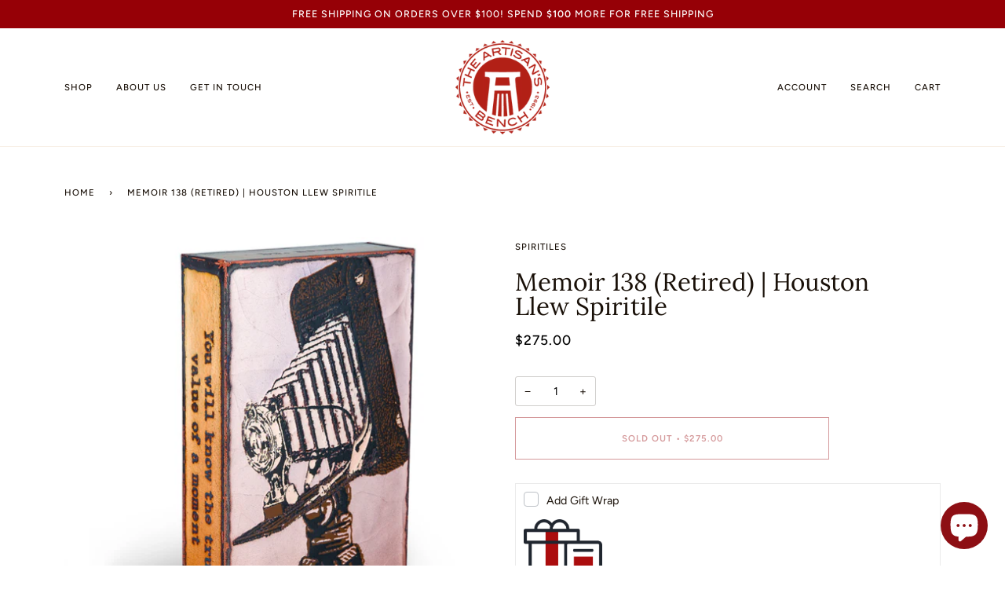

--- FILE ---
content_type: text/html; charset=utf-8
request_url: https://www.artisansbench.com/products/memoir
body_size: 30946
content:
<!doctype html>
<html class="no-js" lang="en"><head>
  <script id="mcjs">!function(c,h,i,m,p){m=c.createElement(h),p=c.getElementsByTagName(h)[0],m.async=1,m.src=i,p.parentNode.insertBefore(m,p)}(document,"script","https://chimpstatic.com/mcjs-connected/js/users/28151d95ffd8f15581add5d25/af8102176d555ca0ccd399cdc.js");</script>
  <!-- Google tag (gtag.js) -->
<script async src="https://www.googletagmanager.com/gtag/js?id=G-4N2YGNWKRV"></script>
<script>
  window.dataLayer = window.dataLayer || [];
  function gtag(){dataLayer.push(arguments);}
  gtag('js', new Date());

  gtag('config', 'G-4N2YGNWKRV');
</script>
  <meta charset="utf-8">
  <meta http-equiv="X-UA-Compatible" content="IE=edge,chrome=1">
  <meta name="viewport" content="width=device-width,initial-scale=1">
  <meta name="theme-color" content="#960006"><link rel="canonical" href="https://www.artisansbench.com/products/memoir"><!-- ======================= Pipeline Theme V6.1.3 ========================= -->

  <link rel="preconnect" href="https://cdn.shopify.com" crossorigin>
  <link rel="preconnect" href="https://fonts.shopify.com" crossorigin>
  <link rel="preconnect" href="https://monorail-edge.shopifysvc.com" crossorigin>


  <link rel="preload" href="//www.artisansbench.com/cdn/shop/t/51/assets/lazysizes.js?v=111431644619468174291729190663" as="script">
  <link rel="preload" href="//www.artisansbench.com/cdn/shop/t/51/assets/vendor.js?v=159073106423563084681729190663" as="script">
  <link rel="preload" href="//www.artisansbench.com/cdn/shop/t/51/assets/theme.js?v=156178741232049809941729190663" as="script">
  <link rel="preload" href="//www.artisansbench.com/cdn/shop/t/51/assets/theme.css?v=151842951827324329991729190663" as="style">

  
<link rel="preload" as="image" 
      href="//www.artisansbench.com/cdn/shop/products/138_left_small.jpg?v=1548526130" 
      srcset="//www.artisansbench.com/cdn/shop/products/138_left_550x.jpg?v=1548526130 550w,"
      sizes="(min-width: 768px), 50vw, 
             100vw">
  
<link rel="shortcut icon" href="//www.artisansbench.com/cdn/shop/files/ab_seal_logo_200px_98318e46-51bb-4818-8cb0-17f7403e0c09_32x32.png?v=1655925834" type="image/png"><!-- Title and description ================================================ -->
  
  <title>
    

    Memoir 138 (Retired) | Houston Llew Spiritile - FREE SHIPPING
&ndash; The Artisan&#39;s Bench

  </title><meta name="description" content="&quot;You will know the true value of a moment when it becomes a memory.&quot; -Dr. Suess - Every Spiritile is made painstakingly by hand in Houston Llew&#39;s studio in Atlanta, Georgia. Glass enamel is used to create an image on copper, along with an inspiring quote. Spiritiles can be hung on the wall or displayed freestanding.">
  




















































































<!-- /snippets/social-meta-tags.liquid --><meta property="og:site_name" content="The Artisan&#39;s Bench">
<meta property="og:url" content="https://www.artisansbench.com/products/memoir">
<meta property="og:title" content="Memoir 138 (Retired) | Houston Llew Spiritile">
<meta property="og:type" content="product">
<meta property="og:description" content="&quot;You will know the true value of a moment when it becomes a memory.&quot; -Dr. Suess - Every Spiritile is made painstakingly by hand in Houston Llew&#39;s studio in Atlanta, Georgia. Glass enamel is used to create an image on copper, along with an inspiring quote. Spiritiles can be hung on the wall or displayed freestanding."><meta property="og:price:amount" content="275.00">
  <meta property="og:price:currency" content="USD">
      <meta property="og:image" content="http://www.artisansbench.com/cdn/shop/products/138_left.jpg?v=1548526130">
      <meta property="og:image:secure_url" content="https://www.artisansbench.com/cdn/shop/products/138_left.jpg?v=1548526130">
      <meta property="og:image:height" content="800">
      <meta property="og:image:width" content="800">
      <meta property="og:image" content="http://www.artisansbench.com/cdn/shop/products/138_front.jpg?v=1548526130">
      <meta property="og:image:secure_url" content="https://www.artisansbench.com/cdn/shop/products/138_front.jpg?v=1548526130">
      <meta property="og:image:height" content="800">
      <meta property="og:image:width" content="800">
<meta property="twitter:image" content="http://www.artisansbench.com/cdn/shop/products/138_left_1200x1200.jpg?v=1548526130">

<meta name="twitter:site" content="@">
<meta name="twitter:card" content="summary_large_image">
<meta name="twitter:title" content="Memoir 138 (Retired) | Houston Llew Spiritile">
<meta name="twitter:description" content="&quot;You will know the true value of a moment when it becomes a memory.&quot; -Dr. Suess - Every Spiritile is made painstakingly by hand in Houston Llew&#39;s studio in Atlanta, Georgia. Glass enamel is used to create an image on copper, along with an inspiring quote. Spiritiles can be hung on the wall or displayed freestanding.">
<!-- CSS ================================================================== -->
  
  <link href="//www.artisansbench.com/cdn/shop/t/51/assets/font-settings.css?v=145847995423636834701764347591" rel="stylesheet" type="text/css" media="all" />

  
<style data-shopify>

:root {
/* ================ Product video ================ */

---color_video_bg: #f2f2f2;


/* ================ Color Variables ================ */

/* === Backgrounds ===*/
---color-bg: #ffffff;
---color-bg-accent: #fcfaf7;

/* === Text colors ===*/
---color-text-dark: #000000;
---color-text: #191008;
---color-text-light: #5e5852;

/* === Bright color ===*/
---color-primary: #960006;
---color-primary-hover: #4a0003;
---color-primary-fade: rgba(150, 0, 6, 0.05);
---color-primary-fade-hover: rgba(150, 0, 6, 0.1);---color-primary-opposite: #ffffff;

/* === Secondary/link Color ===*/
---color-secondary: #960006;
---color-secondary-hover: #4a0003;
---color-secondary-fade: rgba(150, 0, 6, 0.05);
---color-secondary-fade-hover: rgba(150, 0, 6, 0.1);---color-secondary-opposite: #ffffff;

/* === Shades of grey ===*/
---color-a5:  rgba(25, 16, 8, 0.05);
---color-a10: rgba(25, 16, 8, 0.1);
---color-a20: rgba(25, 16, 8, 0.2);
---color-a35: rgba(25, 16, 8, 0.35);
---color-a50: rgba(25, 16, 8, 0.5);
---color-a80: rgba(25, 16, 8, 0.8);
---color-a90: rgba(25, 16, 8, 0.9);
---color-a95: rgba(25, 16, 8, 0.95);


/* ================ Inverted Color Variables ================ */

---inverse-bg: #333333;
---inverse-bg-accent: #191008;

/* === Text colors ===*/
---inverse-text-dark: #ffffff;
---inverse-text: #FFFFFF;
---inverse-text-light: #c2c2c2;

/* === Bright color ===*/
---inverse-primary: #ffe5da;
---inverse-primary-hover: #ffaf8e;
---inverse-primary-fade: rgba(255, 229, 218, 0.05);
---inverse-primary-fade-hover: rgba(255, 229, 218, 0.1);---inverse-primary-opposite: #000000;


/* === Second Color ===*/
---inverse-secondary: #960006;
---inverse-secondary-hover: #4a0003;
---inverse-secondary-fade: rgba(150, 0, 6, 0.05);
---inverse-secondary-fade-hover: rgba(150, 0, 6, 0.1);---inverse-secondary-opposite: #ffffff;


/* === Shades of grey ===*/
---inverse-a5:  rgba(255, 255, 255, 0.05);
---inverse-a10: rgba(255, 255, 255, 0.1);
---inverse-a20: rgba(255, 255, 255, 0.2);
---inverse-a35: rgba(255, 255, 255, 0.3);
---inverse-a80: rgba(255, 255, 255, 0.8);
---inverse-a90: rgba(255, 255, 255, 0.9);
---inverse-a95: rgba(255, 255, 255, 0.95);


/* === Account Bar ===*/
---color-announcement-bg: #960006;
---color-announcement-text: #ffffff;

/* === Nav and dropdown link background ===*/
---color-nav: #ffffff;
---color-nav-text: #191008;
---color-nav-border: #f8f0e7;
---color-nav-a10: rgba(25, 16, 8, 0.1);
---color-nav-a50: rgba(25, 16, 8, 0.5);

/* === Site Footer ===*/
---color-footer-bg: #ffffff;
---color-footer-text: #191008;
---color-footer-a5: rgba(25, 16, 8, 0.05);
---color-footer-a15: rgba(25, 16, 8, 0.15);
---color-footer-a90: rgba(25, 16, 8, 0.9);

/* === Products ===*/
---product-grid-aspect-ratio: 100%;

/* === Product badges ===*/
---color-badge: #ffffff;
---color-badge-text: #656565;

/* === disabled form colors ===*/
---color-disabled-bg: #e8e7e6;
---color-disabled-text: #afaba9;

---inverse-disabled-bg: #474747;
---inverse-disabled-text: #7a7a7a;

/* === Button Radius === */
---button-radius: 0px;


/* ================ Typography ================ */

---font-stack-body: Figtree, sans-serif;
---font-style-body: normal;
---font-weight-body: 400;
---font-weight-body-bold: 500;
---font-adjust-body: 1.0;

---font-stack-heading: Lora, serif;
---font-style-heading: normal;
---font-weight-heading: 400;
---font-weight-heading-bold: 500;
---font-adjust-heading: 1.0;

  ---font-heading-space: initial;
  ---font-heading-caps: initial;


---font-stack-accent: Figtree, serif;
---font-style-accent: normal;
---font-weight-accent: 500;
---font-weight-accent-bold: 600;
---font-adjust-accent: 0.95;

---ico-select: url('//www.artisansbench.com/cdn/shop/t/51/assets/ico-select.svg?v=30220535515520835981729190690');

---url-zoom: url('//www.artisansbench.com/cdn/shop/t/51/assets/cursor-zoom.svg?v=165602749117678042601729190690');
---url-zoom-2x: url('//www.artisansbench.com/cdn/shop/t/51/assets/cursor-zoom-2x.svg?v=97809141442824546711729190690');



}

</style>

  <link href="//www.artisansbench.com/cdn/shop/t/51/assets/theme.css?v=151842951827324329991729190663" rel="stylesheet" type="text/css" media="all" />

  <script>
    document.documentElement.className = document.documentElement.className.replace('no-js', 'js');
    let root = '/';
    if (root[root.length - 1] !== '/') {
      root = `${root}/`;
    }
    var theme = {
      routes: {
        root_url: root,
        cart: '/cart',
        cart_add_url: '/cart/add',
        product_recommendations_url: '/recommendations/products'
      },
      assets: {
        photoswipe: '//www.artisansbench.com/cdn/shop/t/51/assets/photoswipe.js?v=92904272307011895101729190663',
        smoothscroll: '//www.artisansbench.com/cdn/shop/t/51/assets/smoothscroll.js?v=37906625415260927261729190663',
        swatches: '//www.artisansbench.com/cdn/shop/t/51/assets/swatches.json?v=79169978958112617901729190663',
        noImage: '//www.artisansbench.com/cdn/shopifycloud/storefront/assets/no-image-2048-a2addb12.gif',
        base: '//www.artisansbench.com/cdn/shop/t/51/assets/'
      },
      strings: {
        swatchesKey: "Color, Colour",     
        addToCart: "Add to Cart",
        estimateShipping: "Estimate shipping",
        noShippingAvailable: "We do not ship to this destination.",
        free: "Free",
        from: "From",
        preOrder: "Pre-order",
        soldOut: "Sold Out",
        sale: "Sale",
        subscription: "Subscription",
        unavailable: "Unavailable",
        unitPrice: "Unit price",
        unitPriceSeparator: "per",        
        stockout: "All available stock is in cart",
        products: "Products",
        pages: "Pages",
        collections: "Collections",
        resultsFor: "Results for",
        noResultsFor: "No results for",
        articles: "Articles"
      },
      settings: {
        badge_sale_type: "dollar",
        search_products: true,
        search_collections: true,
        search_pages: false,
        search_articles: false,
        animate_hover: false,
        animate_scroll: false
      },
      info: {
        name: 'pipeline'
      },
      moneyFormat: "${{amount}}",
      version: '6.1.3'
    }
    let windowInnerHeight = window.innerHeight;
    document.documentElement.style.setProperty('--full-screen', `${windowInnerHeight}px`);
    document.documentElement.style.setProperty('--three-quarters', `${windowInnerHeight * 0.75}px`);
    document.documentElement.style.setProperty('--two-thirds', `${windowInnerHeight * 0.66}px`);
    document.documentElement.style.setProperty('--one-half', `${windowInnerHeight * 0.5}px`);
    document.documentElement.style.setProperty('--one-third', `${windowInnerHeight * 0.33}px`);
    document.documentElement.style.setProperty('--one-fifth', `${windowInnerHeight * 0.2}px`);

    window.lazySizesConfig = window.lazySizesConfig || {};
    window.lazySizesConfig.loadHidden = false;
  </script><!-- Theme Javascript ============================================================== -->
  <script src="//www.artisansbench.com/cdn/shop/t/51/assets/lazysizes.js?v=111431644619468174291729190663" async="async"></script>
  <script src="//www.artisansbench.com/cdn/shop/t/51/assets/vendor.js?v=159073106423563084681729190663" defer="defer"></script>
  <script src="//www.artisansbench.com/cdn/shop/t/51/assets/theme.js?v=156178741232049809941729190663" defer="defer"></script>

  <script>
    (function () {
      function onPageShowEvents() {
        if ('requestIdleCallback' in window) {
          requestIdleCallback(initCartEvent)
        } else {
          initCartEvent()
        }
        function initCartEvent(){
          document.documentElement.dispatchEvent(new CustomEvent('theme:cart:init', {
            bubbles: true
          }));
        }
      };
      window.onpageshow = onPageShowEvents;
    })();
  </script>

  <script type="text/javascript">
    if (window.MSInputMethodContext && document.documentMode) {
      var scripts = document.getElementsByTagName('script')[0];
      var polyfill = document.createElement("script");
      polyfill.defer = true;
      polyfill.src = "//www.artisansbench.com/cdn/shop/t/51/assets/ie11.js?v=144489047535103983231729190663";

      scripts.parentNode.insertBefore(polyfill, scripts);
    }
  </script>

  <!-- Shopify app scripts =========================================================== -->
  <script>window.performance && window.performance.mark && window.performance.mark('shopify.content_for_header.start');</script><meta name="google-site-verification" content="d3J3SGZVEG3X-HzHOQvVPXi40Gpgw87nhd587svSKIA">
<meta id="shopify-digital-wallet" name="shopify-digital-wallet" content="/2476087/digital_wallets/dialog">
<meta name="shopify-checkout-api-token" content="c16890f05bdd0194c495ffb66472d9a1">
<meta id="in-context-paypal-metadata" data-shop-id="2476087" data-venmo-supported="false" data-environment="production" data-locale="en_US" data-paypal-v4="true" data-currency="USD">
<link rel="alternate" type="application/json+oembed" href="https://www.artisansbench.com/products/memoir.oembed">
<script async="async" src="/checkouts/internal/preloads.js?locale=en-US"></script>
<link rel="preconnect" href="https://shop.app" crossorigin="anonymous">
<script async="async" src="https://shop.app/checkouts/internal/preloads.js?locale=en-US&shop_id=2476087" crossorigin="anonymous"></script>
<script id="apple-pay-shop-capabilities" type="application/json">{"shopId":2476087,"countryCode":"US","currencyCode":"USD","merchantCapabilities":["supports3DS"],"merchantId":"gid:\/\/shopify\/Shop\/2476087","merchantName":"The Artisan's Bench","requiredBillingContactFields":["postalAddress","email","phone"],"requiredShippingContactFields":["postalAddress","email","phone"],"shippingType":"shipping","supportedNetworks":["visa","masterCard","amex","discover","elo","jcb"],"total":{"type":"pending","label":"The Artisan's Bench","amount":"1.00"},"shopifyPaymentsEnabled":true,"supportsSubscriptions":true}</script>
<script id="shopify-features" type="application/json">{"accessToken":"c16890f05bdd0194c495ffb66472d9a1","betas":["rich-media-storefront-analytics"],"domain":"www.artisansbench.com","predictiveSearch":true,"shopId":2476087,"locale":"en"}</script>
<script>var Shopify = Shopify || {};
Shopify.shop = "artisans-bench.myshopify.com";
Shopify.locale = "en";
Shopify.currency = {"active":"USD","rate":"1.0"};
Shopify.country = "US";
Shopify.theme = {"name":"Pipeline with B2H - 2024-10-17","id":144315908350,"schema_name":"Pipeline","schema_version":"6.1.3","theme_store_id":null,"role":"main"};
Shopify.theme.handle = "null";
Shopify.theme.style = {"id":null,"handle":null};
Shopify.cdnHost = "www.artisansbench.com/cdn";
Shopify.routes = Shopify.routes || {};
Shopify.routes.root = "/";</script>
<script type="module">!function(o){(o.Shopify=o.Shopify||{}).modules=!0}(window);</script>
<script>!function(o){function n(){var o=[];function n(){o.push(Array.prototype.slice.apply(arguments))}return n.q=o,n}var t=o.Shopify=o.Shopify||{};t.loadFeatures=n(),t.autoloadFeatures=n()}(window);</script>
<script>
  window.ShopifyPay = window.ShopifyPay || {};
  window.ShopifyPay.apiHost = "shop.app\/pay";
  window.ShopifyPay.redirectState = null;
</script>
<script id="shop-js-analytics" type="application/json">{"pageType":"product"}</script>
<script defer="defer" async type="module" src="//www.artisansbench.com/cdn/shopifycloud/shop-js/modules/v2/client.init-shop-cart-sync_C5BV16lS.en.esm.js"></script>
<script defer="defer" async type="module" src="//www.artisansbench.com/cdn/shopifycloud/shop-js/modules/v2/chunk.common_CygWptCX.esm.js"></script>
<script type="module">
  await import("//www.artisansbench.com/cdn/shopifycloud/shop-js/modules/v2/client.init-shop-cart-sync_C5BV16lS.en.esm.js");
await import("//www.artisansbench.com/cdn/shopifycloud/shop-js/modules/v2/chunk.common_CygWptCX.esm.js");

  window.Shopify.SignInWithShop?.initShopCartSync?.({"fedCMEnabled":true,"windoidEnabled":true});

</script>
<script defer="defer" async type="module" src="//www.artisansbench.com/cdn/shopifycloud/shop-js/modules/v2/client.payment-terms_CZxnsJam.en.esm.js"></script>
<script defer="defer" async type="module" src="//www.artisansbench.com/cdn/shopifycloud/shop-js/modules/v2/chunk.common_CygWptCX.esm.js"></script>
<script defer="defer" async type="module" src="//www.artisansbench.com/cdn/shopifycloud/shop-js/modules/v2/chunk.modal_D71HUcav.esm.js"></script>
<script type="module">
  await import("//www.artisansbench.com/cdn/shopifycloud/shop-js/modules/v2/client.payment-terms_CZxnsJam.en.esm.js");
await import("//www.artisansbench.com/cdn/shopifycloud/shop-js/modules/v2/chunk.common_CygWptCX.esm.js");
await import("//www.artisansbench.com/cdn/shopifycloud/shop-js/modules/v2/chunk.modal_D71HUcav.esm.js");

  
</script>
<script>
  window.Shopify = window.Shopify || {};
  if (!window.Shopify.featureAssets) window.Shopify.featureAssets = {};
  window.Shopify.featureAssets['shop-js'] = {"shop-cart-sync":["modules/v2/client.shop-cart-sync_ZFArdW7E.en.esm.js","modules/v2/chunk.common_CygWptCX.esm.js"],"shop-button":["modules/v2/client.shop-button_tlx5R9nI.en.esm.js","modules/v2/chunk.common_CygWptCX.esm.js"],"init-fed-cm":["modules/v2/client.init-fed-cm_CmiC4vf6.en.esm.js","modules/v2/chunk.common_CygWptCX.esm.js"],"init-windoid":["modules/v2/client.init-windoid_sURxWdc1.en.esm.js","modules/v2/chunk.common_CygWptCX.esm.js"],"init-shop-cart-sync":["modules/v2/client.init-shop-cart-sync_C5BV16lS.en.esm.js","modules/v2/chunk.common_CygWptCX.esm.js"],"init-shop-email-lookup-coordinator":["modules/v2/client.init-shop-email-lookup-coordinator_B8hsDcYM.en.esm.js","modules/v2/chunk.common_CygWptCX.esm.js"],"shop-cash-offers":["modules/v2/client.shop-cash-offers_DOA2yAJr.en.esm.js","modules/v2/chunk.common_CygWptCX.esm.js","modules/v2/chunk.modal_D71HUcav.esm.js"],"pay-button":["modules/v2/client.pay-button_FdsNuTd3.en.esm.js","modules/v2/chunk.common_CygWptCX.esm.js"],"shop-login-button":["modules/v2/client.shop-login-button_C5VAVYt1.en.esm.js","modules/v2/chunk.common_CygWptCX.esm.js","modules/v2/chunk.modal_D71HUcav.esm.js"],"shop-toast-manager":["modules/v2/client.shop-toast-manager_ClPi3nE9.en.esm.js","modules/v2/chunk.common_CygWptCX.esm.js"],"avatar":["modules/v2/client.avatar_BTnouDA3.en.esm.js"],"init-shop-for-new-customer-accounts":["modules/v2/client.init-shop-for-new-customer-accounts_ChsxoAhi.en.esm.js","modules/v2/client.shop-login-button_C5VAVYt1.en.esm.js","modules/v2/chunk.common_CygWptCX.esm.js","modules/v2/chunk.modal_D71HUcav.esm.js"],"init-customer-accounts":["modules/v2/client.init-customer-accounts_DxDtT_ad.en.esm.js","modules/v2/client.shop-login-button_C5VAVYt1.en.esm.js","modules/v2/chunk.common_CygWptCX.esm.js","modules/v2/chunk.modal_D71HUcav.esm.js"],"init-customer-accounts-sign-up":["modules/v2/client.init-customer-accounts-sign-up_CPSyQ0Tj.en.esm.js","modules/v2/client.shop-login-button_C5VAVYt1.en.esm.js","modules/v2/chunk.common_CygWptCX.esm.js","modules/v2/chunk.modal_D71HUcav.esm.js"],"lead-capture":["modules/v2/client.lead-capture_Bi8yE_yS.en.esm.js","modules/v2/chunk.common_CygWptCX.esm.js","modules/v2/chunk.modal_D71HUcav.esm.js"],"checkout-modal":["modules/v2/client.checkout-modal_BPM8l0SH.en.esm.js","modules/v2/chunk.common_CygWptCX.esm.js","modules/v2/chunk.modal_D71HUcav.esm.js"],"shop-follow-button":["modules/v2/client.shop-follow-button_Cva4Ekp9.en.esm.js","modules/v2/chunk.common_CygWptCX.esm.js","modules/v2/chunk.modal_D71HUcav.esm.js"],"shop-login":["modules/v2/client.shop-login_D6lNrXab.en.esm.js","modules/v2/chunk.common_CygWptCX.esm.js","modules/v2/chunk.modal_D71HUcav.esm.js"],"payment-terms":["modules/v2/client.payment-terms_CZxnsJam.en.esm.js","modules/v2/chunk.common_CygWptCX.esm.js","modules/v2/chunk.modal_D71HUcav.esm.js"]};
</script>
<script>(function() {
  var isLoaded = false;
  function asyncLoad() {
    if (isLoaded) return;
    isLoaded = true;
    var urls = ["https:\/\/chimpstatic.com\/mcjs-connected\/js\/users\/28151d95ffd8f15581add5d25\/afeb14ba8b9b747fcc832500a.js?shop=artisans-bench.myshopify.com","https:\/\/gift-reggie.eshopadmin.com\/static\/js\/agglomeration.js?shop=artisans-bench.myshopify.com","\/\/swymv3starter01.azureedge.net\/code\/swym-shopify.js?shop=artisans-bench.myshopify.com","https:\/\/cdn.nfcube.com\/instafeed-a2cb4f2a679890fb41229503bbd797f5.js?shop=artisans-bench.myshopify.com","\/\/cdn.shopify.com\/proxy\/9167ff505de4dd16e7ea46f1068117fdfbf7f60bb77e4d7fe3a3ae5c6cb2f15a\/bucket.useifsapp.com\/theme-files-min\/js\/ifs-script-tag-min.js?v=2\u0026shop=artisans-bench.myshopify.com\u0026sp-cache-control=cHVibGljLCBtYXgtYWdlPTkwMA","https:\/\/addons.good-apps.co\/storage\/js\/goodpa_product_accessories-artisans-bench.myshopify.com.js?ver=1\u0026shop=artisans-bench.myshopify.com","https:\/\/addons.good-apps.co\/storage\/js\/goodpa_product_accessories-artisans-bench.myshopify.com.js?ver=1\u0026shop=artisans-bench.myshopify.com"];
    for (var i = 0; i < urls.length; i++) {
      var s = document.createElement('script');
      s.type = 'text/javascript';
      s.async = true;
      s.src = urls[i];
      var x = document.getElementsByTagName('script')[0];
      x.parentNode.insertBefore(s, x);
    }
  };
  if(window.attachEvent) {
    window.attachEvent('onload', asyncLoad);
  } else {
    window.addEventListener('load', asyncLoad, false);
  }
})();</script>
<script id="__st">var __st={"a":2476087,"offset":-18000,"reqid":"1e34d344-9a67-49da-8fcd-ac7239832149-1768845047","pageurl":"www.artisansbench.com\/products\/memoir","u":"ae656cf267fa","p":"product","rtyp":"product","rid":329684481};</script>
<script>window.ShopifyPaypalV4VisibilityTracking = true;</script>
<script id="captcha-bootstrap">!function(){'use strict';const t='contact',e='account',n='new_comment',o=[[t,t],['blogs',n],['comments',n],[t,'customer']],c=[[e,'customer_login'],[e,'guest_login'],[e,'recover_customer_password'],[e,'create_customer']],r=t=>t.map((([t,e])=>`form[action*='/${t}']:not([data-nocaptcha='true']) input[name='form_type'][value='${e}']`)).join(','),a=t=>()=>t?[...document.querySelectorAll(t)].map((t=>t.form)):[];function s(){const t=[...o],e=r(t);return a(e)}const i='password',u='form_key',d=['recaptcha-v3-token','g-recaptcha-response','h-captcha-response',i],f=()=>{try{return window.sessionStorage}catch{return}},m='__shopify_v',_=t=>t.elements[u];function p(t,e,n=!1){try{const o=window.sessionStorage,c=JSON.parse(o.getItem(e)),{data:r}=function(t){const{data:e,action:n}=t;return t[m]||n?{data:e,action:n}:{data:t,action:n}}(c);for(const[e,n]of Object.entries(r))t.elements[e]&&(t.elements[e].value=n);n&&o.removeItem(e)}catch(o){console.error('form repopulation failed',{error:o})}}const l='form_type',E='cptcha';function T(t){t.dataset[E]=!0}const w=window,h=w.document,L='Shopify',v='ce_forms',y='captcha';let A=!1;((t,e)=>{const n=(g='f06e6c50-85a8-45c8-87d0-21a2b65856fe',I='https://cdn.shopify.com/shopifycloud/storefront-forms-hcaptcha/ce_storefront_forms_captcha_hcaptcha.v1.5.2.iife.js',D={infoText:'Protected by hCaptcha',privacyText:'Privacy',termsText:'Terms'},(t,e,n)=>{const o=w[L][v],c=o.bindForm;if(c)return c(t,g,e,D).then(n);var r;o.q.push([[t,g,e,D],n]),r=I,A||(h.body.append(Object.assign(h.createElement('script'),{id:'captcha-provider',async:!0,src:r})),A=!0)});var g,I,D;w[L]=w[L]||{},w[L][v]=w[L][v]||{},w[L][v].q=[],w[L][y]=w[L][y]||{},w[L][y].protect=function(t,e){n(t,void 0,e),T(t)},Object.freeze(w[L][y]),function(t,e,n,w,h,L){const[v,y,A,g]=function(t,e,n){const i=e?o:[],u=t?c:[],d=[...i,...u],f=r(d),m=r(i),_=r(d.filter((([t,e])=>n.includes(e))));return[a(f),a(m),a(_),s()]}(w,h,L),I=t=>{const e=t.target;return e instanceof HTMLFormElement?e:e&&e.form},D=t=>v().includes(t);t.addEventListener('submit',(t=>{const e=I(t);if(!e)return;const n=D(e)&&!e.dataset.hcaptchaBound&&!e.dataset.recaptchaBound,o=_(e),c=g().includes(e)&&(!o||!o.value);(n||c)&&t.preventDefault(),c&&!n&&(function(t){try{if(!f())return;!function(t){const e=f();if(!e)return;const n=_(t);if(!n)return;const o=n.value;o&&e.removeItem(o)}(t);const e=Array.from(Array(32),(()=>Math.random().toString(36)[2])).join('');!function(t,e){_(t)||t.append(Object.assign(document.createElement('input'),{type:'hidden',name:u})),t.elements[u].value=e}(t,e),function(t,e){const n=f();if(!n)return;const o=[...t.querySelectorAll(`input[type='${i}']`)].map((({name:t})=>t)),c=[...d,...o],r={};for(const[a,s]of new FormData(t).entries())c.includes(a)||(r[a]=s);n.setItem(e,JSON.stringify({[m]:1,action:t.action,data:r}))}(t,e)}catch(e){console.error('failed to persist form',e)}}(e),e.submit())}));const S=(t,e)=>{t&&!t.dataset[E]&&(n(t,e.some((e=>e===t))),T(t))};for(const o of['focusin','change'])t.addEventListener(o,(t=>{const e=I(t);D(e)&&S(e,y())}));const B=e.get('form_key'),M=e.get(l),P=B&&M;t.addEventListener('DOMContentLoaded',(()=>{const t=y();if(P)for(const e of t)e.elements[l].value===M&&p(e,B);[...new Set([...A(),...v().filter((t=>'true'===t.dataset.shopifyCaptcha))])].forEach((e=>S(e,t)))}))}(h,new URLSearchParams(w.location.search),n,t,e,['guest_login'])})(!0,!0)}();</script>
<script integrity="sha256-4kQ18oKyAcykRKYeNunJcIwy7WH5gtpwJnB7kiuLZ1E=" data-source-attribution="shopify.loadfeatures" defer="defer" src="//www.artisansbench.com/cdn/shopifycloud/storefront/assets/storefront/load_feature-a0a9edcb.js" crossorigin="anonymous"></script>
<script crossorigin="anonymous" defer="defer" src="//www.artisansbench.com/cdn/shopifycloud/storefront/assets/shopify_pay/storefront-65b4c6d7.js?v=20250812"></script>
<script data-source-attribution="shopify.dynamic_checkout.dynamic.init">var Shopify=Shopify||{};Shopify.PaymentButton=Shopify.PaymentButton||{isStorefrontPortableWallets:!0,init:function(){window.Shopify.PaymentButton.init=function(){};var t=document.createElement("script");t.src="https://www.artisansbench.com/cdn/shopifycloud/portable-wallets/latest/portable-wallets.en.js",t.type="module",document.head.appendChild(t)}};
</script>
<script data-source-attribution="shopify.dynamic_checkout.buyer_consent">
  function portableWalletsHideBuyerConsent(e){var t=document.getElementById("shopify-buyer-consent"),n=document.getElementById("shopify-subscription-policy-button");t&&n&&(t.classList.add("hidden"),t.setAttribute("aria-hidden","true"),n.removeEventListener("click",e))}function portableWalletsShowBuyerConsent(e){var t=document.getElementById("shopify-buyer-consent"),n=document.getElementById("shopify-subscription-policy-button");t&&n&&(t.classList.remove("hidden"),t.removeAttribute("aria-hidden"),n.addEventListener("click",e))}window.Shopify?.PaymentButton&&(window.Shopify.PaymentButton.hideBuyerConsent=portableWalletsHideBuyerConsent,window.Shopify.PaymentButton.showBuyerConsent=portableWalletsShowBuyerConsent);
</script>
<script data-source-attribution="shopify.dynamic_checkout.cart.bootstrap">document.addEventListener("DOMContentLoaded",(function(){function t(){return document.querySelector("shopify-accelerated-checkout-cart, shopify-accelerated-checkout")}if(t())Shopify.PaymentButton.init();else{new MutationObserver((function(e,n){t()&&(Shopify.PaymentButton.init(),n.disconnect())})).observe(document.body,{childList:!0,subtree:!0})}}));
</script>
<link id="shopify-accelerated-checkout-styles" rel="stylesheet" media="screen" href="https://www.artisansbench.com/cdn/shopifycloud/portable-wallets/latest/accelerated-checkout-backwards-compat.css" crossorigin="anonymous">
<style id="shopify-accelerated-checkout-cart">
        #shopify-buyer-consent {
  margin-top: 1em;
  display: inline-block;
  width: 100%;
}

#shopify-buyer-consent.hidden {
  display: none;
}

#shopify-subscription-policy-button {
  background: none;
  border: none;
  padding: 0;
  text-decoration: underline;
  font-size: inherit;
  cursor: pointer;
}

#shopify-subscription-policy-button::before {
  box-shadow: none;
}

      </style>

<script>window.performance && window.performance.mark && window.performance.mark('shopify.content_for_header.end');</script>

  <script>window.BOLD = window.BOLD || {};
    window.BOLD.common = window.BOLD.common || {};
    window.BOLD.common.Shopify = window.BOLD.common.Shopify || {};

    window.BOLD.common.Shopify.shop = {
        domain: 'www.artisansbench.com',
        permanent_domain: 'artisans-bench.myshopify.com',
        url: 'https://www.artisansbench.com',
        secure_url: 'https://www.artisansbench.com',
        money_format: "${{amount}}",
        currency: "USD"
    };

    window.BOLD.common.Shopify.cart = {"note":null,"attributes":{},"original_total_price":0,"total_price":0,"total_discount":0,"total_weight":0.0,"item_count":0,"items":[],"requires_shipping":false,"currency":"USD","items_subtotal_price":0,"cart_level_discount_applications":[],"checkout_charge_amount":0};
    window.BOLD.common.template = 'product';window.BOLD.common.Shopify.formatMoney = function(money, format) {
        function n(t, e) {
            return "undefined" == typeof t ? e : t
        }
        function r(t, e, r, i) {
            if (e = n(e, 2),
            r = n(r, ","),
            i = n(i, "."),
            isNaN(t) || null == t)
                return 0;
            t = (t / 100).toFixed(e);
            var o = t.split(".")
              , a = o[0].replace(/(\d)(?=(\d\d\d)+(?!\d))/g, "$1" + r)
              , s = o[1] ? i + o[1] : "";
            return a + s
        }
        "string" == typeof money && (money = money.replace(".", ""));
        var i = ""
          , o = /\{\{\s*(\w+)\s*\}\}/
          , a = format || window.BOLD.common.Shopify.shop.money_format || window.Shopify.money_format || "$ {{ amount }}";
        switch (a.match(o)[1]) {
            case "amount":
                i = r(money, 2);
                break;
            case "amount_no_decimals":
                i = r(money, 0);
                break;
            case "amount_with_comma_separator":
                i = r(money, 2, ".", ",");
                break;
            case "amount_no_decimals_with_comma_separator":
                i = r(money, 0, ".", ",");
                break;
            case "amount_with_space_separator":
                i = r(money, 2, ".", " ");
                break;
            case "amount_no_decimals_with_space_separator":
                i = r(money, 0, ".", " ");
                break;
        }
        return a.replace(o, i);
    };

    window.BOLD.common.Shopify.saveProduct = function (handle, product) {
        if (typeof handle === 'string' && typeof window.BOLD.common.Shopify.products[handle] === 'undefined') {
            if (typeof product === 'number') {
                window.BOLD.common.Shopify.handles[product] = handle;
                product = { id: product };
            }
            window.BOLD.common.Shopify.products[handle] = product;
        }
    };

	window.BOLD.common.Shopify.saveVariant = function (variant_id, variant) {
		if (typeof variant_id === 'number' && typeof window.BOLD.common.Shopify.variants[variant_id] === 'undefined') {
			window.BOLD.common.Shopify.variants[variant_id] = variant;
		}
	};window.BOLD.common.Shopify.products = window.BOLD.common.Shopify.products || {};
    window.BOLD.common.Shopify.variants = window.BOLD.common.Shopify.variants || {};
    window.BOLD.common.Shopify.handles = window.BOLD.common.Shopify.handles || {};window.BOLD.common.Shopify.handle = "memoir"
window.BOLD.common.Shopify.saveProduct("memoir", 329684481);window.BOLD.common.Shopify.saveVariant(794888993, {product_id: 329684481, price: null, group_id: 'null'});



















































































window.BOLD.common.Shopify.metafields = window.BOLD.common.Shopify.metafields || {};window.BOLD.common.Shopify.metafields["bold_rp"] = {};window.BOLD.common.cacheParams = window.BOLD.common.cacheParams || {};
    window.BOLD.common.cacheParams.bundles = 1697830689;

</script>

<script src="https://bundles.boldapps.net/js/bundles.js" type="text/javascript"></script>
<link href="//www.artisansbench.com/cdn/shop/t/51/assets/bold-bundles.css?v=181630837607534074601729190663" rel="stylesheet" type="text/css" media="all" />

<script src="https://cdn.shopify.com/extensions/7bc9bb47-adfa-4267-963e-cadee5096caf/inbox-1252/assets/inbox-chat-loader.js" type="text/javascript" defer="defer"></script>
<script src="https://cdn.shopify.com/extensions/0199e13f-a0e2-7623-a82f-d727aff53608/wrapin-gift-wrap-options-7/assets/load-tex-wrapin-app.js" type="text/javascript" defer="defer"></script>
<link href="https://cdn.shopify.com/extensions/0199e13f-a0e2-7623-a82f-d727aff53608/wrapin-gift-wrap-options-7/assets/load-tex-wrapin.css" rel="stylesheet" type="text/css" media="all">
<link href="https://monorail-edge.shopifysvc.com" rel="dns-prefetch">
<script>(function(){if ("sendBeacon" in navigator && "performance" in window) {try {var session_token_from_headers = performance.getEntriesByType('navigation')[0].serverTiming.find(x => x.name == '_s').description;} catch {var session_token_from_headers = undefined;}var session_cookie_matches = document.cookie.match(/_shopify_s=([^;]*)/);var session_token_from_cookie = session_cookie_matches && session_cookie_matches.length === 2 ? session_cookie_matches[1] : "";var session_token = session_token_from_headers || session_token_from_cookie || "";function handle_abandonment_event(e) {var entries = performance.getEntries().filter(function(entry) {return /monorail-edge.shopifysvc.com/.test(entry.name);});if (!window.abandonment_tracked && entries.length === 0) {window.abandonment_tracked = true;var currentMs = Date.now();var navigation_start = performance.timing.navigationStart;var payload = {shop_id: 2476087,url: window.location.href,navigation_start,duration: currentMs - navigation_start,session_token,page_type: "product"};window.navigator.sendBeacon("https://monorail-edge.shopifysvc.com/v1/produce", JSON.stringify({schema_id: "online_store_buyer_site_abandonment/1.1",payload: payload,metadata: {event_created_at_ms: currentMs,event_sent_at_ms: currentMs}}));}}window.addEventListener('pagehide', handle_abandonment_event);}}());</script>
<script id="web-pixels-manager-setup">(function e(e,d,r,n,o){if(void 0===o&&(o={}),!Boolean(null===(a=null===(i=window.Shopify)||void 0===i?void 0:i.analytics)||void 0===a?void 0:a.replayQueue)){var i,a;window.Shopify=window.Shopify||{};var t=window.Shopify;t.analytics=t.analytics||{};var s=t.analytics;s.replayQueue=[],s.publish=function(e,d,r){return s.replayQueue.push([e,d,r]),!0};try{self.performance.mark("wpm:start")}catch(e){}var l=function(){var e={modern:/Edge?\/(1{2}[4-9]|1[2-9]\d|[2-9]\d{2}|\d{4,})\.\d+(\.\d+|)|Firefox\/(1{2}[4-9]|1[2-9]\d|[2-9]\d{2}|\d{4,})\.\d+(\.\d+|)|Chrom(ium|e)\/(9{2}|\d{3,})\.\d+(\.\d+|)|(Maci|X1{2}).+ Version\/(15\.\d+|(1[6-9]|[2-9]\d|\d{3,})\.\d+)([,.]\d+|)( \(\w+\)|)( Mobile\/\w+|) Safari\/|Chrome.+OPR\/(9{2}|\d{3,})\.\d+\.\d+|(CPU[ +]OS|iPhone[ +]OS|CPU[ +]iPhone|CPU IPhone OS|CPU iPad OS)[ +]+(15[._]\d+|(1[6-9]|[2-9]\d|\d{3,})[._]\d+)([._]\d+|)|Android:?[ /-](13[3-9]|1[4-9]\d|[2-9]\d{2}|\d{4,})(\.\d+|)(\.\d+|)|Android.+Firefox\/(13[5-9]|1[4-9]\d|[2-9]\d{2}|\d{4,})\.\d+(\.\d+|)|Android.+Chrom(ium|e)\/(13[3-9]|1[4-9]\d|[2-9]\d{2}|\d{4,})\.\d+(\.\d+|)|SamsungBrowser\/([2-9]\d|\d{3,})\.\d+/,legacy:/Edge?\/(1[6-9]|[2-9]\d|\d{3,})\.\d+(\.\d+|)|Firefox\/(5[4-9]|[6-9]\d|\d{3,})\.\d+(\.\d+|)|Chrom(ium|e)\/(5[1-9]|[6-9]\d|\d{3,})\.\d+(\.\d+|)([\d.]+$|.*Safari\/(?![\d.]+ Edge\/[\d.]+$))|(Maci|X1{2}).+ Version\/(10\.\d+|(1[1-9]|[2-9]\d|\d{3,})\.\d+)([,.]\d+|)( \(\w+\)|)( Mobile\/\w+|) Safari\/|Chrome.+OPR\/(3[89]|[4-9]\d|\d{3,})\.\d+\.\d+|(CPU[ +]OS|iPhone[ +]OS|CPU[ +]iPhone|CPU IPhone OS|CPU iPad OS)[ +]+(10[._]\d+|(1[1-9]|[2-9]\d|\d{3,})[._]\d+)([._]\d+|)|Android:?[ /-](13[3-9]|1[4-9]\d|[2-9]\d{2}|\d{4,})(\.\d+|)(\.\d+|)|Mobile Safari.+OPR\/([89]\d|\d{3,})\.\d+\.\d+|Android.+Firefox\/(13[5-9]|1[4-9]\d|[2-9]\d{2}|\d{4,})\.\d+(\.\d+|)|Android.+Chrom(ium|e)\/(13[3-9]|1[4-9]\d|[2-9]\d{2}|\d{4,})\.\d+(\.\d+|)|Android.+(UC? ?Browser|UCWEB|U3)[ /]?(15\.([5-9]|\d{2,})|(1[6-9]|[2-9]\d|\d{3,})\.\d+)\.\d+|SamsungBrowser\/(5\.\d+|([6-9]|\d{2,})\.\d+)|Android.+MQ{2}Browser\/(14(\.(9|\d{2,})|)|(1[5-9]|[2-9]\d|\d{3,})(\.\d+|))(\.\d+|)|K[Aa][Ii]OS\/(3\.\d+|([4-9]|\d{2,})\.\d+)(\.\d+|)/},d=e.modern,r=e.legacy,n=navigator.userAgent;return n.match(d)?"modern":n.match(r)?"legacy":"unknown"}(),u="modern"===l?"modern":"legacy",c=(null!=n?n:{modern:"",legacy:""})[u],f=function(e){return[e.baseUrl,"/wpm","/b",e.hashVersion,"modern"===e.buildTarget?"m":"l",".js"].join("")}({baseUrl:d,hashVersion:r,buildTarget:u}),m=function(e){var d=e.version,r=e.bundleTarget,n=e.surface,o=e.pageUrl,i=e.monorailEndpoint;return{emit:function(e){var a=e.status,t=e.errorMsg,s=(new Date).getTime(),l=JSON.stringify({metadata:{event_sent_at_ms:s},events:[{schema_id:"web_pixels_manager_load/3.1",payload:{version:d,bundle_target:r,page_url:o,status:a,surface:n,error_msg:t},metadata:{event_created_at_ms:s}}]});if(!i)return console&&console.warn&&console.warn("[Web Pixels Manager] No Monorail endpoint provided, skipping logging."),!1;try{return self.navigator.sendBeacon.bind(self.navigator)(i,l)}catch(e){}var u=new XMLHttpRequest;try{return u.open("POST",i,!0),u.setRequestHeader("Content-Type","text/plain"),u.send(l),!0}catch(e){return console&&console.warn&&console.warn("[Web Pixels Manager] Got an unhandled error while logging to Monorail."),!1}}}}({version:r,bundleTarget:l,surface:e.surface,pageUrl:self.location.href,monorailEndpoint:e.monorailEndpoint});try{o.browserTarget=l,function(e){var d=e.src,r=e.async,n=void 0===r||r,o=e.onload,i=e.onerror,a=e.sri,t=e.scriptDataAttributes,s=void 0===t?{}:t,l=document.createElement("script"),u=document.querySelector("head"),c=document.querySelector("body");if(l.async=n,l.src=d,a&&(l.integrity=a,l.crossOrigin="anonymous"),s)for(var f in s)if(Object.prototype.hasOwnProperty.call(s,f))try{l.dataset[f]=s[f]}catch(e){}if(o&&l.addEventListener("load",o),i&&l.addEventListener("error",i),u)u.appendChild(l);else{if(!c)throw new Error("Did not find a head or body element to append the script");c.appendChild(l)}}({src:f,async:!0,onload:function(){if(!function(){var e,d;return Boolean(null===(d=null===(e=window.Shopify)||void 0===e?void 0:e.analytics)||void 0===d?void 0:d.initialized)}()){var d=window.webPixelsManager.init(e)||void 0;if(d){var r=window.Shopify.analytics;r.replayQueue.forEach((function(e){var r=e[0],n=e[1],o=e[2];d.publishCustomEvent(r,n,o)})),r.replayQueue=[],r.publish=d.publishCustomEvent,r.visitor=d.visitor,r.initialized=!0}}},onerror:function(){return m.emit({status:"failed",errorMsg:"".concat(f," has failed to load")})},sri:function(e){var d=/^sha384-[A-Za-z0-9+/=]+$/;return"string"==typeof e&&d.test(e)}(c)?c:"",scriptDataAttributes:o}),m.emit({status:"loading"})}catch(e){m.emit({status:"failed",errorMsg:(null==e?void 0:e.message)||"Unknown error"})}}})({shopId: 2476087,storefrontBaseUrl: "https://www.artisansbench.com",extensionsBaseUrl: "https://extensions.shopifycdn.com/cdn/shopifycloud/web-pixels-manager",monorailEndpoint: "https://monorail-edge.shopifysvc.com/unstable/produce_batch",surface: "storefront-renderer",enabledBetaFlags: ["2dca8a86"],webPixelsConfigList: [{"id":"1514537214","configuration":"{\"accountID\":\"123\"}","eventPayloadVersion":"v1","runtimeContext":"STRICT","scriptVersion":"d81d28554fc5644fba82bc069b8f4df7","type":"APP","apiClientId":6589612033,"privacyPurposes":["ANALYTICS","MARKETING","SALE_OF_DATA"],"dataSharingAdjustments":{"protectedCustomerApprovalScopes":["read_customer_personal_data"]}},{"id":"539230462","configuration":"{\"tagID\":\"2613529812395\"}","eventPayloadVersion":"v1","runtimeContext":"STRICT","scriptVersion":"18031546ee651571ed29edbe71a3550b","type":"APP","apiClientId":3009811,"privacyPurposes":["ANALYTICS","MARKETING","SALE_OF_DATA"],"dataSharingAdjustments":{"protectedCustomerApprovalScopes":["read_customer_address","read_customer_email","read_customer_name","read_customer_personal_data","read_customer_phone"]}},{"id":"396460286","configuration":"{\"config\":\"{\\\"pixel_id\\\":\\\"G-4N2YGNWKRV\\\",\\\"target_country\\\":\\\"US\\\",\\\"gtag_events\\\":[{\\\"type\\\":\\\"begin_checkout\\\",\\\"action_label\\\":[\\\"G-4N2YGNWKRV\\\",\\\"AW-953192500\\\/xKz8CPDy7ocBELSgwsYD\\\"]},{\\\"type\\\":\\\"search\\\",\\\"action_label\\\":[\\\"G-4N2YGNWKRV\\\",\\\"AW-953192500\\\/j35xCPPy7ocBELSgwsYD\\\"]},{\\\"type\\\":\\\"view_item\\\",\\\"action_label\\\":[\\\"G-4N2YGNWKRV\\\",\\\"AW-953192500\\\/P8qJCOry7ocBELSgwsYD\\\",\\\"MC-J0FBVG5KTE\\\"]},{\\\"type\\\":\\\"purchase\\\",\\\"action_label\\\":[\\\"G-4N2YGNWKRV\\\",\\\"AW-953192500\\\/964rCOfy7ocBELSgwsYD\\\",\\\"MC-J0FBVG5KTE\\\"]},{\\\"type\\\":\\\"page_view\\\",\\\"action_label\\\":[\\\"G-4N2YGNWKRV\\\",\\\"AW-953192500\\\/C-p_COTy7ocBELSgwsYD\\\",\\\"MC-J0FBVG5KTE\\\"]},{\\\"type\\\":\\\"add_payment_info\\\",\\\"action_label\\\":[\\\"G-4N2YGNWKRV\\\",\\\"AW-953192500\\\/U6ntCPby7ocBELSgwsYD\\\"]},{\\\"type\\\":\\\"add_to_cart\\\",\\\"action_label\\\":[\\\"G-4N2YGNWKRV\\\",\\\"AW-953192500\\\/KahfCO3y7ocBELSgwsYD\\\"]}],\\\"enable_monitoring_mode\\\":false}\"}","eventPayloadVersion":"v1","runtimeContext":"OPEN","scriptVersion":"b2a88bafab3e21179ed38636efcd8a93","type":"APP","apiClientId":1780363,"privacyPurposes":[],"dataSharingAdjustments":{"protectedCustomerApprovalScopes":["read_customer_address","read_customer_email","read_customer_name","read_customer_personal_data","read_customer_phone"]}},{"id":"207094014","configuration":"{\"pixel_id\":\"727824994074714\",\"pixel_type\":\"facebook_pixel\",\"metaapp_system_user_token\":\"-\"}","eventPayloadVersion":"v1","runtimeContext":"OPEN","scriptVersion":"ca16bc87fe92b6042fbaa3acc2fbdaa6","type":"APP","apiClientId":2329312,"privacyPurposes":["ANALYTICS","MARKETING","SALE_OF_DATA"],"dataSharingAdjustments":{"protectedCustomerApprovalScopes":["read_customer_address","read_customer_email","read_customer_name","read_customer_personal_data","read_customer_phone"]}},{"id":"shopify-app-pixel","configuration":"{}","eventPayloadVersion":"v1","runtimeContext":"STRICT","scriptVersion":"0450","apiClientId":"shopify-pixel","type":"APP","privacyPurposes":["ANALYTICS","MARKETING"]},{"id":"shopify-custom-pixel","eventPayloadVersion":"v1","runtimeContext":"LAX","scriptVersion":"0450","apiClientId":"shopify-pixel","type":"CUSTOM","privacyPurposes":["ANALYTICS","MARKETING"]}],isMerchantRequest: false,initData: {"shop":{"name":"The Artisan's Bench","paymentSettings":{"currencyCode":"USD"},"myshopifyDomain":"artisans-bench.myshopify.com","countryCode":"US","storefrontUrl":"https:\/\/www.artisansbench.com"},"customer":null,"cart":null,"checkout":null,"productVariants":[{"price":{"amount":275.0,"currencyCode":"USD"},"product":{"title":"Memoir 138 (Retired) | Houston Llew Spiritile","vendor":"Spiritiles","id":"329684481","untranslatedTitle":"Memoir 138 (Retired) | Houston Llew Spiritile","url":"\/products\/memoir","type":"Tile"},"id":"794888993","image":{"src":"\/\/www.artisansbench.com\/cdn\/shop\/products\/138_left.jpg?v=1548526130"},"sku":"5512","title":"Default Title","untranslatedTitle":"Default Title"}],"purchasingCompany":null},},"https://www.artisansbench.com/cdn","fcfee988w5aeb613cpc8e4bc33m6693e112",{"modern":"","legacy":""},{"shopId":"2476087","storefrontBaseUrl":"https:\/\/www.artisansbench.com","extensionBaseUrl":"https:\/\/extensions.shopifycdn.com\/cdn\/shopifycloud\/web-pixels-manager","surface":"storefront-renderer","enabledBetaFlags":"[\"2dca8a86\"]","isMerchantRequest":"false","hashVersion":"fcfee988w5aeb613cpc8e4bc33m6693e112","publish":"custom","events":"[[\"page_viewed\",{}],[\"product_viewed\",{\"productVariant\":{\"price\":{\"amount\":275.0,\"currencyCode\":\"USD\"},\"product\":{\"title\":\"Memoir 138 (Retired) | Houston Llew Spiritile\",\"vendor\":\"Spiritiles\",\"id\":\"329684481\",\"untranslatedTitle\":\"Memoir 138 (Retired) | Houston Llew Spiritile\",\"url\":\"\/products\/memoir\",\"type\":\"Tile\"},\"id\":\"794888993\",\"image\":{\"src\":\"\/\/www.artisansbench.com\/cdn\/shop\/products\/138_left.jpg?v=1548526130\"},\"sku\":\"5512\",\"title\":\"Default Title\",\"untranslatedTitle\":\"Default Title\"}}]]"});</script><script>
  window.ShopifyAnalytics = window.ShopifyAnalytics || {};
  window.ShopifyAnalytics.meta = window.ShopifyAnalytics.meta || {};
  window.ShopifyAnalytics.meta.currency = 'USD';
  var meta = {"product":{"id":329684481,"gid":"gid:\/\/shopify\/Product\/329684481","vendor":"Spiritiles","type":"Tile","handle":"memoir","variants":[{"id":794888993,"price":27500,"name":"Memoir 138 (Retired) | Houston Llew Spiritile","public_title":null,"sku":"5512"}],"remote":false},"page":{"pageType":"product","resourceType":"product","resourceId":329684481,"requestId":"1e34d344-9a67-49da-8fcd-ac7239832149-1768845047"}};
  for (var attr in meta) {
    window.ShopifyAnalytics.meta[attr] = meta[attr];
  }
</script>
<script class="analytics">
  (function () {
    var customDocumentWrite = function(content) {
      var jquery = null;

      if (window.jQuery) {
        jquery = window.jQuery;
      } else if (window.Checkout && window.Checkout.$) {
        jquery = window.Checkout.$;
      }

      if (jquery) {
        jquery('body').append(content);
      }
    };

    var hasLoggedConversion = function(token) {
      if (token) {
        return document.cookie.indexOf('loggedConversion=' + token) !== -1;
      }
      return false;
    }

    var setCookieIfConversion = function(token) {
      if (token) {
        var twoMonthsFromNow = new Date(Date.now());
        twoMonthsFromNow.setMonth(twoMonthsFromNow.getMonth() + 2);

        document.cookie = 'loggedConversion=' + token + '; expires=' + twoMonthsFromNow;
      }
    }

    var trekkie = window.ShopifyAnalytics.lib = window.trekkie = window.trekkie || [];
    if (trekkie.integrations) {
      return;
    }
    trekkie.methods = [
      'identify',
      'page',
      'ready',
      'track',
      'trackForm',
      'trackLink'
    ];
    trekkie.factory = function(method) {
      return function() {
        var args = Array.prototype.slice.call(arguments);
        args.unshift(method);
        trekkie.push(args);
        return trekkie;
      };
    };
    for (var i = 0; i < trekkie.methods.length; i++) {
      var key = trekkie.methods[i];
      trekkie[key] = trekkie.factory(key);
    }
    trekkie.load = function(config) {
      trekkie.config = config || {};
      trekkie.config.initialDocumentCookie = document.cookie;
      var first = document.getElementsByTagName('script')[0];
      var script = document.createElement('script');
      script.type = 'text/javascript';
      script.onerror = function(e) {
        var scriptFallback = document.createElement('script');
        scriptFallback.type = 'text/javascript';
        scriptFallback.onerror = function(error) {
                var Monorail = {
      produce: function produce(monorailDomain, schemaId, payload) {
        var currentMs = new Date().getTime();
        var event = {
          schema_id: schemaId,
          payload: payload,
          metadata: {
            event_created_at_ms: currentMs,
            event_sent_at_ms: currentMs
          }
        };
        return Monorail.sendRequest("https://" + monorailDomain + "/v1/produce", JSON.stringify(event));
      },
      sendRequest: function sendRequest(endpointUrl, payload) {
        // Try the sendBeacon API
        if (window && window.navigator && typeof window.navigator.sendBeacon === 'function' && typeof window.Blob === 'function' && !Monorail.isIos12()) {
          var blobData = new window.Blob([payload], {
            type: 'text/plain'
          });

          if (window.navigator.sendBeacon(endpointUrl, blobData)) {
            return true;
          } // sendBeacon was not successful

        } // XHR beacon

        var xhr = new XMLHttpRequest();

        try {
          xhr.open('POST', endpointUrl);
          xhr.setRequestHeader('Content-Type', 'text/plain');
          xhr.send(payload);
        } catch (e) {
          console.log(e);
        }

        return false;
      },
      isIos12: function isIos12() {
        return window.navigator.userAgent.lastIndexOf('iPhone; CPU iPhone OS 12_') !== -1 || window.navigator.userAgent.lastIndexOf('iPad; CPU OS 12_') !== -1;
      }
    };
    Monorail.produce('monorail-edge.shopifysvc.com',
      'trekkie_storefront_load_errors/1.1',
      {shop_id: 2476087,
      theme_id: 144315908350,
      app_name: "storefront",
      context_url: window.location.href,
      source_url: "//www.artisansbench.com/cdn/s/trekkie.storefront.cd680fe47e6c39ca5d5df5f0a32d569bc48c0f27.min.js"});

        };
        scriptFallback.async = true;
        scriptFallback.src = '//www.artisansbench.com/cdn/s/trekkie.storefront.cd680fe47e6c39ca5d5df5f0a32d569bc48c0f27.min.js';
        first.parentNode.insertBefore(scriptFallback, first);
      };
      script.async = true;
      script.src = '//www.artisansbench.com/cdn/s/trekkie.storefront.cd680fe47e6c39ca5d5df5f0a32d569bc48c0f27.min.js';
      first.parentNode.insertBefore(script, first);
    };
    trekkie.load(
      {"Trekkie":{"appName":"storefront","development":false,"defaultAttributes":{"shopId":2476087,"isMerchantRequest":null,"themeId":144315908350,"themeCityHash":"12040207139848022338","contentLanguage":"en","currency":"USD","eventMetadataId":"e248d178-76c7-45b5-8de6-2d35c467bf41"},"isServerSideCookieWritingEnabled":true,"monorailRegion":"shop_domain","enabledBetaFlags":["65f19447"]},"Session Attribution":{},"S2S":{"facebookCapiEnabled":true,"source":"trekkie-storefront-renderer","apiClientId":580111}}
    );

    var loaded = false;
    trekkie.ready(function() {
      if (loaded) return;
      loaded = true;

      window.ShopifyAnalytics.lib = window.trekkie;

      var originalDocumentWrite = document.write;
      document.write = customDocumentWrite;
      try { window.ShopifyAnalytics.merchantGoogleAnalytics.call(this); } catch(error) {};
      document.write = originalDocumentWrite;

      window.ShopifyAnalytics.lib.page(null,{"pageType":"product","resourceType":"product","resourceId":329684481,"requestId":"1e34d344-9a67-49da-8fcd-ac7239832149-1768845047","shopifyEmitted":true});

      var match = window.location.pathname.match(/checkouts\/(.+)\/(thank_you|post_purchase)/)
      var token = match? match[1]: undefined;
      if (!hasLoggedConversion(token)) {
        setCookieIfConversion(token);
        window.ShopifyAnalytics.lib.track("Viewed Product",{"currency":"USD","variantId":794888993,"productId":329684481,"productGid":"gid:\/\/shopify\/Product\/329684481","name":"Memoir 138 (Retired) | Houston Llew Spiritile","price":"275.00","sku":"5512","brand":"Spiritiles","variant":null,"category":"Tile","nonInteraction":true,"remote":false},undefined,undefined,{"shopifyEmitted":true});
      window.ShopifyAnalytics.lib.track("monorail:\/\/trekkie_storefront_viewed_product\/1.1",{"currency":"USD","variantId":794888993,"productId":329684481,"productGid":"gid:\/\/shopify\/Product\/329684481","name":"Memoir 138 (Retired) | Houston Llew Spiritile","price":"275.00","sku":"5512","brand":"Spiritiles","variant":null,"category":"Tile","nonInteraction":true,"remote":false,"referer":"https:\/\/www.artisansbench.com\/products\/memoir"});
      }
    });


        var eventsListenerScript = document.createElement('script');
        eventsListenerScript.async = true;
        eventsListenerScript.src = "//www.artisansbench.com/cdn/shopifycloud/storefront/assets/shop_events_listener-3da45d37.js";
        document.getElementsByTagName('head')[0].appendChild(eventsListenerScript);

})();</script>
<script
  defer
  src="https://www.artisansbench.com/cdn/shopifycloud/perf-kit/shopify-perf-kit-3.0.4.min.js"
  data-application="storefront-renderer"
  data-shop-id="2476087"
  data-render-region="gcp-us-central1"
  data-page-type="product"
  data-theme-instance-id="144315908350"
  data-theme-name="Pipeline"
  data-theme-version="6.1.3"
  data-monorail-region="shop_domain"
  data-resource-timing-sampling-rate="10"
  data-shs="true"
  data-shs-beacon="true"
  data-shs-export-with-fetch="true"
  data-shs-logs-sample-rate="1"
  data-shs-beacon-endpoint="https://www.artisansbench.com/api/collect"
></script>
</head>

<body id="memoir-138-retired-houston-llew-spiritile-free-shipping" class="template-product ">

  <a class="in-page-link visually-hidden skip-link" href="#MainContent">Skip to content</a>

  <div id="shopify-section-announcement" class="shopify-section"><div class="announcement__wrapper"
      data-announcement-wrapper
      data-section-id="announcement"
      data-section-type="announcement">
      
      <div class="announcement__font font--4">
        <div class="announcement__bar-outer" data-bar style="--bg: var(---color-announcement-bg); --text: var(---color-announcement-text);"><div class="announcement__bar-holder" data-announcement-slider data-slider-speed="19000">
              <div data-slide="announce_shipping"
      data-slide-index="0"
      
class="announcement__bar"
 >
                  <div data-ticker-frame class="announcement__message">
                    <div data-ticker-scale class="ticker--unloaded announcement__scale">
                      <div data-ticker-text class="announcement__text">
                        










  
  
  

  

  
  
  

  

  <p class="cart__message " data-cart-message="true" data-limit="100">
      
      
      

      

      <small class="cart__graph">
        
<small class="cart__graph-dot cart__graph-dot--1"></small>
        
<small class="cart__graph-dot cart__graph-dot--2"></small>
        
<small class="cart__graph-dot cart__graph-dot--3"></small>
        
<small class="cart__graph-dot cart__graph-dot--4"></small>
        
<small class="cart__graph-dot cart__graph-dot--5"></small>
        
<small class="cart__graph-dot cart__graph-dot--6"></small>
        
<svg height="18" width="18">
          <circle r="7" cx="9" cy="9" />
          <circle class="cart__graph-progress" stroke-dasharray="87.96459430051421 87.96459430051421" style="stroke-dashoffset: 87.96459430052" data-cart-progress data-percent="0" r="7" cx="9" cy="9" />
        </svg>
      </small>
    

    
      <span class="cart__message-success">Congratulations! Your order qualifies for free shipping</span>
    

    <span class="cart__message-default">
      Free shipping on orders over $100! Spend 
    <span data-left-to-spend>$100</span>
   more for free shipping
    </span>
  </p>

                      </div>
                    </div>
                  </div>
                </div>
            </div></div>
      </div>
    </div>
</div>
  <div id="shopify-section-header" class="shopify-section"><style> 
  :root { 
    ---color-nav-text-transparent: #ffffff; 
    --menu-height: calc(150px);
  } 
</style>













<div class="header__wrapper"
  data-header-wrapper
  style="--bar-opacity: 0; --bar-width: 0; --bar-left: 0;"
  data-header-transparent="false"
  data-underline-current="false"
  data-header-sticky="sticky"
  data-header-style="logo_center"
  data-section-id="header"
  data-section-type="header">

  <header class="theme__header" role="banner" data-header-height>
    <div class="wrapper">
      <div class="header__mobile">
        
    <div class="header__mobile__left">
      <button class="header__mobile__button"      
        data-drawer-toggle="hamburger"
        aria-label="Open menu" 
        aria-haspopup="true" 
        aria-expanded="false" 
        aria-controls="header-menu">
        <svg aria-hidden="true" focusable="false" role="presentation" class="icon icon-nav" viewBox="0 0 25 25"><path d="M0 4.062h25v2H0zm0 7h25v2H0zm0 7h25v2H0z"/></svg>
      </button>
    </div>
    
<div class="header__logo header__logo--image">
    <a class="header__logo__link" 
        href="/"
        style="width: 120px;">
      
<img data-src="//www.artisansbench.com/cdn/shop/files/ab_seal_logo_200px_{width}x.png?v=1652980386"
          class="lazyload logo__img logo__img--color"
          width="200"
          height="200"
          data-widths="[110, 160, 220, 320, 480, 540, 720, 900]"
          data-sizes="auto"
          data-aspectratio="1.0"
          alt="The Artisan&amp;#39;s Bench">
      
      

      
        <noscript>
          <img class="logo__img" style="opacity: 1;" src="//www.artisansbench.com/cdn/shop/files/ab_seal_logo_200px_360x.png?v=1652980386" alt=""/>
        </noscript>
      
    </a>
  </div>

    <div class="header__mobile__right">
      <a class="header__mobile__button"
       data-drawer-toggle="drawer-cart"
        href="/cart">
        <svg aria-hidden="true" focusable="false" role="presentation" class="icon icon-cart" viewBox="0 0 25 25"><path d="M5.058 23a2 2 0 104.001-.001A2 2 0 005.058 23zm12.079 0c0 1.104.896 2 2 2s1.942-.896 1.942-2-.838-2-1.942-2-2 .896-2 2zM0 1a1 1 0 001 1h1.078l.894 3.341L5.058 13c0 .072.034.134.042.204l-1.018 4.58A.997.997 0 005.058 19h16.71a1 1 0 000-2H6.306l.458-2.061c.1.017.19.061.294.061h12.31c1.104 0 1.712-.218 2.244-1.5l3.248-6.964C25.423 4.75 24.186 4 23.079 4H5.058c-.157 0-.292.054-.438.088L3.844.772A1 1 0 002.87 0H1a1 1 0 00-1 1zm5.098 5H22.93l-3.192 6.798c-.038.086-.07.147-.094.19-.067.006-.113.012-.277.012H7.058v-.198l-.038-.195L5.098 6z"/></svg>
        <span class="visually-hidden">Cart</span>
        
  <span class="header__cart__status">
    <span data-header-cart-price="0">
      $0.00
    </span>
    <span data-header-cart-count="0">
      (0)
    </span>
    
<span data-header-cart-full="false"></span>
  </span>

      </a>
    </div>

      </div>
      <div data-header-desktop class="header__desktop header__desktop--logo_center"><div  data-takes-space class="header__desktop__bar__l">
  <nav class="header__menu">
    <div class="header__menu__inner" data-text-items-wrapper>
      


<div class="menu__item  grandparent kids-9 "
  data-main-menu-text-item
   
    aria-haspopup="true" 
    aria-expanded="false"
    data-hover-disclosure-toggle="dropdown-18d08310caab16025d8f35cc3ccbd58b"
    aria-controls="dropdown-18d08310caab16025d8f35cc3ccbd58b"
  >
  <a href="/collections/new-arrivals" data-top-link class="navlink navlink--toplevel">
    <span class="navtext">Shop</span>
  </a>
  
    <div class="header__dropdown"
      data-hover-disclosure
      id="dropdown-18d08310caab16025d8f35cc3ccbd58b">
      <div class="header__dropdown__wrapper">
        <div class="header__dropdown__inner">
              
<div class="dropdown__family">
                  <a href="/collections/new-arrivals" data-stagger-first class="navlink navlink--child">
                    <span class="navtext">All New Arrivals </span>
                  </a>
                  
<a href="/collections/motawi-tileworks-collection" data-stagger-second class="navlink navlink--grandchild">
                      <span class="navtext">Motawi Tileworks | New Releases</span>
                    </a>
                  
<a href="/collections/moonlight-mile" data-stagger-second class="navlink navlink--grandchild">
                      <span class="navtext">Moonlight Mile | New Jewelry</span>
                    </a>
                  
<a href="/collections/michigan-stones-in-resin" data-stagger-second class="navlink navlink--grandchild">
                      <span class="navtext">Michigan Stones in Resin</span>
                    </a>
                  
<a href="/collections/laura-zindel-design-pottery" data-stagger-second class="navlink navlink--grandchild">
                      <span class="navtext">Laura Zindel Design | Pottery </span>
                    </a>
                  
                </div>
              
<div class="dropdown__family">
                  <a href="/collections/tiles-collection" data-stagger-first class="navlink navlink--child">
                    <span class="navtext">Art Tile</span>
                  </a>
                  
<a href="/collections/spiritiles-houston-llew-spiritiles-collection" data-stagger-second class="navlink navlink--grandchild">
                      <span class="navtext">Houston Llew Spiritiles</span>
                    </a>
                  
<a href="/collections/motawi-tileworks-collection" data-stagger-second class="navlink navlink--grandchild">
                      <span class="navtext">Motawi Tileworks</span>
                    </a>
                  
<a href="/collections/sid-dickens-collection" data-stagger-second class="navlink navlink--grandchild">
                      <span class="navtext">Sid Dickens Memory Blocks</span>
                    </a>
                  
<a href="/collections/pewabic-pottery" data-stagger-second class="navlink navlink--grandchild">
                      <span class="navtext">Pewabic pottery</span>
                    </a>
                  
                </div>
              
<div class="dropdown__family">
                  <a href="/collections/handmade-jewelry-accessories" data-stagger-first class="navlink navlink--child">
                    <span class="navtext">Jewelry &amp; Accessories</span>
                  </a>
                  
<a href="https://www.artisansbench.com/collections/handmade-jewelry?filter.v.availability=1&filter.v.price.gte=&filter.v.price.lte=" data-stagger-second class="navlink navlink--grandchild">
                      <span class="navtext">Jewelry</span>
                    </a>
                  
<a href="/collections/handmade-accessories" data-stagger-second class="navlink navlink--grandchild">
                      <span class="navtext">Accessories</span>
                    </a>
                  
<a href="/collections/clearance-jewelry" data-stagger-second class="navlink navlink--grandchild">
                      <span class="navtext">Clearance Jewelry</span>
                    </a>
                  
                </div>
              
<div class="dropdown__family">
                  <a href="/collections/artwork" data-stagger-first class="navlink navlink--child">
                    <span class="navtext">Artwork</span>
                  </a>
                  
<a href="/collections/mixed-media-artwork" data-stagger-second class="navlink navlink--grandchild">
                      <span class="navtext">Mixed Media</span>
                    </a>
                  
<a href="/collections/paintings" data-stagger-second class="navlink navlink--grandchild">
                      <span class="navtext">Paintings</span>
                    </a>
                  
<a href="/collections/block-prints" data-stagger-second class="navlink navlink--grandchild">
                      <span class="navtext">Block Prints</span>
                    </a>
                  
<a href="/collections/lithographs-prints" data-stagger-second class="navlink navlink--grandchild">
                      <span class="navtext">Lithographs &amp; Prints</span>
                    </a>
                  
<a href="/pages/collections-by-artist" data-stagger-second class="navlink navlink--grandchild">
                      <span class="navtext">Collections By Artist</span>
                    </a>
                  
                </div>
              
<div class="dropdown__family">
                  <a href="/collections/home-decor" data-stagger-first class="navlink navlink--child">
                    <span class="navtext">Home Decor</span>
                  </a>
                  
<a href="/collections/wall-decor" data-stagger-second class="navlink navlink--grandchild">
                      <span class="navtext">Wall Decor</span>
                    </a>
                  
<a href="/collections/garden-outdoor" data-stagger-second class="navlink navlink--grandchild">
                      <span class="navtext">Garden &amp; Outdoor</span>
                    </a>
                  
<a href="/collections/decorative-trays-bowls" data-stagger-second class="navlink navlink--grandchild">
                      <span class="navtext">Decorative Trays &amp; Bowls</span>
                    </a>
                  
<a href="/collections/blankets-throws" data-stagger-second class="navlink navlink--grandchild">
                      <span class="navtext">Blankets &amp; Throws</span>
                    </a>
                  
<a href="/collections/handmade-furniture" data-stagger-second class="navlink navlink--grandchild">
                      <span class="navtext">Furniture</span>
                    </a>
                  
<a href="/collections/candles-incense" data-stagger-second class="navlink navlink--grandchild">
                      <span class="navtext">Candles &amp; Fragrance</span>
                    </a>
                  
<a href="/collections/clocks" data-stagger-second class="navlink navlink--grandchild">
                      <span class="navtext">Clocks</span>
                    </a>
                  
<a href="/collections/coasters" data-stagger-second class="navlink navlink--grandchild">
                      <span class="navtext">Coasters</span>
                    </a>
                  
<a href="/collections/office-accessories-decor-1" data-stagger-second class="navlink navlink--grandchild">
                      <span class="navtext">Office Accessories &amp; Decor </span>
                    </a>
                  
<a href="/collections/audio-tech" data-stagger-second class="navlink navlink--grandchild">
                      <span class="navtext">Audio &amp; Tech</span>
                    </a>
                  
<a href="/collections/new-lighting-ambiance" data-stagger-second class="navlink navlink--grandchild">
                      <span class="navtext">Lighting &amp; Ambience</span>
                    </a>
                  
                </div>
              
<div class="dropdown__family">
                  <a href="/collections/kitchen" data-stagger-first class="navlink navlink--child">
                    <span class="navtext">Kitchen &amp; Dining</span>
                  </a>
                  
<a href="/collections/mugs-cups" data-stagger-second class="navlink navlink--grandchild">
                      <span class="navtext">Mugs &amp; Cups</span>
                    </a>
                  
<a href="/collections/plates-trays" data-stagger-second class="navlink navlink--grandchild">
                      <span class="navtext">Plates &amp; Trays</span>
                    </a>
                  
<a href="/collections/bowls" data-stagger-second class="navlink navlink--grandchild">
                      <span class="navtext">Bowls</span>
                    </a>
                  
<a href="/collections/wooden-boards" data-stagger-second class="navlink navlink--grandchild">
                      <span class="navtext">Wooden Boards</span>
                    </a>
                  
<a href="/collections/handmade-barware" data-stagger-second class="navlink navlink--grandchild">
                      <span class="navtext">Barware</span>
                    </a>
                  
<a href="/collections/cookware" data-stagger-second class="navlink navlink--grandchild">
                      <span class="navtext">Cookware</span>
                    </a>
                  
<a href="/collections/servingware" data-stagger-second class="navlink navlink--grandchild">
                      <span class="navtext">Servingware</span>
                    </a>
                  
<a href="/collections/utensils" data-stagger-second class="navlink navlink--grandchild">
                      <span class="navtext">Utensils</span>
                    </a>
                  
                </div>
              
<div class="dropdown__family">
                  <a href="/collections/rugs" data-stagger-first class="navlink navlink--child">
                    <span class="navtext">Hand-Knotted Rugs</span>
                  </a>
                  
<a href="/collections/10x14-hand-knotted-rugs" data-stagger-second class="navlink navlink--grandchild">
                      <span class="navtext">10x14 </span>
                    </a>
                  
<a href="/collections/9-x-12" data-stagger-second class="navlink navlink--grandchild">
                      <span class="navtext">9x12</span>
                    </a>
                  
<a href="/collections/8-x-10" data-stagger-second class="navlink navlink--grandchild">
                      <span class="navtext">8x10</span>
                    </a>
                  
<a href="/collections/6x9-rugs" data-stagger-second class="navlink navlink--grandchild">
                      <span class="navtext">6x9</span>
                    </a>
                  
<a href="/collections/5x8-5x7-hand-knotted-rugs" data-stagger-second class="navlink navlink--grandchild">
                      <span class="navtext">5x7</span>
                    </a>
                  
<a href="/collections/runners-hand-knotted-rugs" data-stagger-second class="navlink navlink--grandchild">
                      <span class="navtext">Runners</span>
                    </a>
                  
                </div>
              
<div class="dropdown__family">
                  <a href="https://www.artisansbench.com/pages/gift-guides" data-stagger-first class="navlink navlink--child">
                    <span class="navtext">Gifts</span>
                  </a>
                  
<a href="/pages/artisans-bench-gift-guides" data-stagger-second class="navlink navlink--grandchild">
                      <span class="navtext">Gift Guides</span>
                    </a>
                  
<a href="/collections/new-greeting-cards" data-stagger-second class="navlink navlink--grandchild">
                      <span class="navtext">Greeting Cards</span>
                    </a>
                  
<a href="/pages/shop-by-price" data-stagger-second class="navlink navlink--grandchild">
                      <span class="navtext">Shop By Price</span>
                    </a>
                  
<a href="/pages/gifts-by-occasion" data-stagger-second class="navlink navlink--grandchild">
                      <span class="navtext">Gifts By Occasion</span>
                    </a>
                  
<a href="/products/gift-card" data-stagger-second class="navlink navlink--grandchild">
                      <span class="navtext">Gift Cards</span>
                    </a>
                  
                </div>
              
<div class="dropdown__family">
                  <a href="/pages/shop-by-artist" data-stagger-first class="navlink navlink--child">
                    <span class="navtext">Shop by Artist</span>
                  </a>
                  
                </div>
              
            

             </div>
      </div>
    </div>
  
</div>

      


<div class="menu__item  child"
  data-main-menu-text-item
  >
  <a href="/pages/about" data-top-link class="navlink navlink--toplevel">
    <span class="navtext">About Us</span>
  </a>
  
</div>

      


<div class="menu__item  parent"
  data-main-menu-text-item
   
    aria-haspopup="true" 
    aria-expanded="false"
    data-hover-disclosure-toggle="dropdown-e945494da76a0573d49652521c8ec24d"
    aria-controls="dropdown-e945494da76a0573d49652521c8ec24d"
  >
  <a href="/pages/get-in-touch" data-top-link class="navlink navlink--toplevel">
    <span class="navtext">Get in Touch</span>
  </a>
  
    <div class="header__dropdown"
      data-hover-disclosure
      id="dropdown-e945494da76a0573d49652521c8ec24d">
      <div class="header__dropdown__wrapper">
        <div class="header__dropdown__inner">
            
<a href="/pages/get-in-touch" data-stagger class="navlink navlink--child">
                <span class="navtext">Contact</span>
              </a>
            
<a href="/pages/location-hours" data-stagger class="navlink navlink--child">
                <span class="navtext">Location + Hours</span>
              </a>
            
<a href="/pages/faq" data-stagger class="navlink navlink--child">
                <span class="navtext">FAQ</span>
              </a>
            
<a href="/pages/artist-application" data-stagger class="navlink navlink--child">
                <span class="navtext">Artist Application</span>
              </a>
             </div>
      </div>
    </div>
  
</div>

      
      <div class="hover__bar"></div>
      <div class="hover__bg"></div>
    </div>
  </nav>
</div>
            <div  data-takes-space class="header__desktop__bar__c">
<div class="header__logo header__logo--image">
    <a class="header__logo__link" 
        href="/"
        style="width: 120px;">
      
<img data-src="//www.artisansbench.com/cdn/shop/files/ab_seal_logo_200px_{width}x.png?v=1652980386"
          class="lazyload logo__img logo__img--color"
          width="200"
          height="200"
          data-widths="[110, 160, 220, 320, 480, 540, 720, 900]"
          data-sizes="auto"
          data-aspectratio="1.0"
          alt="The Artisan&amp;#39;s Bench">
      
      

      
        <noscript>
          <img class="logo__img" style="opacity: 1;" src="//www.artisansbench.com/cdn/shop/files/ab_seal_logo_200px_360x.png?v=1652980386" alt=""/>
        </noscript>
      
    </a>
  </div>
</div>
            <div  data-takes-space class="header__desktop__bar__r">
<div class="header__desktop__buttons" data-text-items-wrapper><div class="header__desktop__button " data-main-menu-text-item>
        <a href="/account" class="navlink">
          
            <span class="navtext">Account</span>
          
        </a>
      </div>
    

    
      <div class="header__desktop__button " data-main-menu-text-item>
        <a href="/search" class="navlink" data-popdown-toggle="search-popdown">
          
            <span class="navtext">Search</span>
          
        </a>
      </div>
    

    <div class="header__desktop__button " data-main-menu-text-item>
      <a href="/cart" 
        class="navlink navlink--cart" 
        data-drawer-toggle="drawer-cart">
        
          <span class="navtext cart__status__parens">
            Cart
            
  <span class="header__cart__status">
    <span data-header-cart-price="0">
      $0.00
    </span>
    <span data-header-cart-count="0">
      (0)
    </span>
    
<span data-header-cart-full="false"></span>
  </span>

          </span>
        
      </a>
    </div>

  </div>
</div></div>
    </div>
  </header>
  
  <nav class="drawer header__drawer display-none" 
    data-drawer="hamburger"
    aria-label="Main menu" 
    id="header-menu">
    <div class="drawer__content">
      <div class="drawer__top">


        <div class="drawer__top__left"><form method="post" action="/localization" id="localization-form-drawer" accept-charset="UTF-8" class="header__drawer__selects" enctype="multipart/form-data"><input type="hidden" name="form_type" value="localization" /><input type="hidden" name="utf8" value="✓" /><input type="hidden" name="_method" value="put" /><input type="hidden" name="return_to" value="/products/memoir" /><div class="popout--navbar">
  <h2 class="visually-hidden" id="currency-heading-localization-form-drawer">
    Currency
  </h2>

  <div class="popout" data-popout>
      
      <button type="button" class="popout__toggle" aria-expanded="false" aria-controls="currency-list-localization-form-drawer" aria-describedby="currency-heading-localization-form-drawer" data-popout-toggle>
        USD $<svg aria-hidden="true" focusable="false" role="presentation" class="icon icon--wide icon-arrow-down" viewBox="0 0 30 17"><path fill-rule="evenodd" d="M0 3.235L3.525 0l11.473 10.509L26.473 0 30 3.235 14.998 17z"/></svg></button>

      <ul id="currency-list-localization-form-drawer" class="popout-list" data-popout-list>
        
<li class="popout-list__item ">
            <a class="popout-list__option" href="#"  data-value="CAD" data-popout-option>
              <span>CAD $</span>
            </a>
          </li>
<li class="popout-list__item popout-list__item--current">
            <a class="popout-list__option" href="#" aria-current="true" data-value="USD" data-popout-option>
              <span>USD $</span>
            </a>
          </li></ul>
      
      <input type="hidden" name="currency_code" id="CurrencySelector-localization-form-drawer" value="USD" data-popout-input/>
    
  </div>
</div>
</form><a class="drawer__account" href="/account">
              <svg aria-hidden="true" focusable="false" role="presentation" class="icon icon-account" viewBox="0 0 16 16"><path d="M10.713 8.771c.31.112.53.191.743.27.555.204.985.372 1.367.539 1.229.535 1.993 1.055 2.418 1.885.464.937.722 1.958.758 2.997.03.84-.662 1.538-1.524 1.538H1.525c-.862 0-1.554-.697-1.524-1.538a7.36 7.36 0 01.767-3.016c.416-.811 1.18-1.33 2.41-1.866a25.25 25.25 0 011.366-.54l.972-.35a1.42 1.42 0 00-.006-.072c-.937-1.086-1.369-2.267-1.369-4.17C4.141 1.756 5.517 0 8.003 0c2.485 0 3.856 1.755 3.856 4.448 0 2.03-.492 3.237-1.563 4.386.169-.18.197-.253.207-.305a1.2 1.2 0 00-.019.16l.228.082zm-9.188 5.742h12.95a5.88 5.88 0 00-.608-2.402c-.428-.835-2.214-1.414-4.46-2.224-.608-.218-.509-1.765-.24-2.053.631-.677 1.166-1.471 1.166-3.386 0-1.934-.782-2.96-2.33-2.96-1.549 0-2.336 1.026-2.336 2.96 0 1.915.534 2.709 1.165 3.386.27.288.369 1.833-.238 2.053-2.245.81-4.033 1.389-4.462 2.224a5.88 5.88 0 00-.607 2.402z"/></svg>
              <span class="visually-hidden">My Account</span>
            </a></div>

        <button class="drawer__button drawer__close"
          data-drawer-toggle="hamburger"  
          aria-label="Close">
          <svg aria-hidden="true" focusable="false" role="presentation" class="icon icon-close" viewBox="0 0 15 15"><g fill-rule="evenodd"><path d="M2.06 1l12.02 12.021-1.06 1.061L1 2.062z"/><path d="M1 13.02L13.022 1l1.061 1.06-12.02 12.02z"/></g></svg>
        </button>
      </div>
      <div class="drawer__inner" data-drawer-scrolls>
        
          <div class="drawer__search" data-drawer-search>
            

<div data-search-popdown-wrap>
  <div id="search-drawer" class="search-drawer search__predictive" data-popdown-outer>
    <div class="item--loadbar" data-loading-indicator style="display: none;"></div>
    <div class="search__predictive__outer">
      <div class="wrapper">
        <div class="search__predictive__main">
          <form class="search__predictive__form"
              action="/search"
              method="get"
              role="search">
            <button class="search__predictive__form__button" type="submit">
              <span class="visually-hidden">Search</span>
              <svg aria-hidden="true" focusable="false" role="presentation" class="icon icon-search" viewBox="0 0 16 16"><path d="M16 14.864L14.863 16l-4.24-4.241a6.406 6.406 0 01-4.048 1.392 6.61 6.61 0 01-4.65-1.925A6.493 6.493 0 01.5 9.098 6.51 6.51 0 010 6.575a6.536 6.536 0 011.922-4.652A6.62 6.62 0 014.062.5 6.52 6.52 0 016.575 0 6.5 6.5 0 019.1.5c.8.332 1.51.806 2.129 1.423a6.454 6.454 0 011.436 2.13 6.54 6.54 0 01.498 2.522c0 1.503-.468 2.853-1.4 4.048L16 14.864zM3.053 10.091c.973.972 2.147 1.461 3.522 1.461 1.378 0 2.551-.489 3.525-1.461.968-.967 1.45-2.138 1.45-3.514 0-1.37-.482-2.545-1.45-3.524-.981-.968-2.154-1.45-3.525-1.45-1.376 0-2.547.483-3.513 1.45-.973.973-1.46 2.146-1.46 3.523 0 1.375.483 2.548 1.45 3.515z"/></svg>
            </button>
            <input type="search"
            data-predictive-search-input
            name="q" 
            value="" 
            placeholder="Search..." 
            aria-label="Search our store">
          </form>
          <div class="search__predictive__close">
            <button class="search__predictive__close__inner" data-close-popdown aria-label="Close">
              <svg aria-hidden="true" focusable="false" role="presentation" class="icon icon-close-small" viewBox="0 0 15 15"><g fill-rule="evenodd"><path d="M2.237 1.073l12.021 12.021-1.414 1.414L.824 2.488z"/><path d="M.823 13.094l12.021-12.02 1.414 1.413-12.02 12.021z"/></g></svg>
            </button>
          </div>

          <div class="search__predictive__clear">
            <button class="search__predictive__close__inner" data-clear-input aria-label="Close">
              <svg aria-hidden="true" focusable="false" role="presentation" class="icon icon-close" viewBox="0 0 15 15"><g fill-rule="evenodd"><path d="M2.06 1l12.02 12.021-1.06 1.061L1 2.062z"/><path d="M1 13.02L13.022 1l1.061 1.06-12.02 12.02z"/></g></svg>
            </button>
          </div>
        </div>
      </div>
    </div>
    <div class="header__search__results" data-predictive-search-results>
      <div class="wrapper">
        <div class="search__results__empty" data-predictive-search-aria></div>
        <div class="search__results__outer">

          <div class="search__results__products">
            <div class="search__results__products__title" data-product-title-wrap></div>
            <div class="search__results__products__list" data-product-wrap>
              
            </div>
          </div>
          <div class="search__results__other">
            <div class="search__results__other__list" data-collection-wrap></div>
            <div class="search__results__other__list" data-article-wrap></div>
            <div class="search__results__other__list" data-page-wrap></div>
          </div>
        </div>
      </div>
    </div>
  </div>

  

  <script data-predictive-search-aria-template type="text/x-template">
    <div aria-live="polite">
      <p>
        
          {{@if(it.count)}}
            <span class="badge">{{ it.count }}</span>
          {{/if}}
          {{ it.title }} <em>{{ it.query }}</em>
        
      </p>
    </div>
  </script>

  <script data-predictive-search-title-template type="text/x-template">
    <div class="search__results__heading">
      
        <p>
          <span class="search__results__title">{{ it.title }}</span>
          <span class="badge">{{ it.count }}</span>
        </p>
      
    </div>
  </script>

  <script data-search-other-template type="text/x-template">
    
      {{@each(it) => object, index}}
        <div class="other__inline animates" style="animation-delay: {{ index | animationDelay }}ms;">
          <p class="other__inline__title">
            <a href="{{ object.url }}">{{ object.title | safe }}</a>
          </p>
        </div>
      {{/each}}
    
  </script>

  <script data-search-product-template type="text/x-template">
    
      {{@each(it) => object, index}}
        <a href="{{ object.url }}" class="product__inline animates" style="animation-delay: {{ index | animationDelay }}ms;">
          <div class="product__inline__image">
            <img class="img-aspect-ratio" width="{{object.featured_image.width}}" height="{{ object.featured_image.height }}" alt="{{ object.featured_image.alt }}" src="{{ object.thumb }}">
          </div>
          <div>
            <p class="product__inline__title">
              {{ object.title | safe }}
            </p>
            <p class="product__inline__price">
              <span class="price {{ object.classes }}">
                {{ object.price | safe }}
              </span>
              {{@if(object.sold_out)}}
                <br /><em>{{ object.sold_out_translation }}</em>
              {{/if}}
              {{@if(object.on_sale)}}
                <span class="compare-at">
                  {{ object.compare_at_price | safe }}
                </span>
              {{/if}}
            </p>
          </div>
        </a>
      {{/each}}
    
  </script>

</div>
          </div>
        
        <div class="drawer__menu" data-stagger-animation data-sliderule-pane="0">
          


<div class="sliderule__wrapper"><button class="sliderow"
      data-animates
      data-sliderule-open="sliderule-6af09939f806a3fbd388f362efca9a50">
      <span class="sliderow__title">Shop</span>
      <span class="sliderule__chevron--right">
        <svg aria-hidden="true" focusable="false" role="presentation" class="icon icon-arrow-medium-right" viewBox="0 0 9 15"><path fill-rule="evenodd" d="M6.875 7.066L.87 1.06 1.93 0l6.006 6.005L7.94 6 9 7.06l-.004.006.005.005-1.06 1.06-.006-.004-6.005 6.005-1.061-1.06 6.005-6.006z"/></svg>
        <span class="visually-hidden">Expand menu</span>
      </span>
    </button>

    <div class="mobile__menu__dropdown sliderule__panel" 
      data-sliderule 
      id="sliderule-6af09939f806a3fbd388f362efca9a50">

      <div class="sliderow" data-animates>
        <button class="drawer__button"
          data-sliderule-close="sliderule-6af09939f806a3fbd388f362efca9a50">
          <span class="sliderule__chevron--left">
            <svg aria-hidden="true" focusable="false" role="presentation" class="icon icon-arrow-medium-left" viewBox="0 0 9 15"><path fill-rule="evenodd" d="M2.127 7.066L8.132 1.06 7.072 0 1.065 6.005 1.061 6 0 7.06l.004.006L0 7.07l1.06 1.06.006-.004 6.005 6.005 1.061-1.06-6.005-6.006z"/></svg>
            <span class="visually-hidden">Hide menu</span>
          </span>
        </button>
        
<a class="sliderow__title" href="/collections/new-arrivals">Shop</a>
      </div>

      

        
        

<div class="sliderule__wrapper"><button class="sliderow"
      data-animates
      data-sliderule-open="sliderule-d6ecb2c3ef38d85dd61bc7a41e58174e">
      <span class="sliderow__title">All New Arrivals </span>
      <span class="sliderule__chevron--right">
        <svg aria-hidden="true" focusable="false" role="presentation" class="icon icon-arrow-medium-right" viewBox="0 0 9 15"><path fill-rule="evenodd" d="M6.875 7.066L.87 1.06 1.93 0l6.006 6.005L7.94 6 9 7.06l-.004.006.005.005-1.06 1.06-.006-.004-6.005 6.005-1.061-1.06 6.005-6.006z"/></svg>
        <span class="visually-hidden">Expand menu</span>
      </span>
    </button>

    <div class="mobile__menu__dropdown sliderule__panel" 
      data-sliderule 
      id="sliderule-d6ecb2c3ef38d85dd61bc7a41e58174e">

      <div class="sliderow" data-animates>
        <button class="drawer__button"
          data-sliderule-close="sliderule-d6ecb2c3ef38d85dd61bc7a41e58174e">
          <span class="sliderule__chevron--left">
            <svg aria-hidden="true" focusable="false" role="presentation" class="icon icon-arrow-medium-left" viewBox="0 0 9 15"><path fill-rule="evenodd" d="M2.127 7.066L8.132 1.06 7.072 0 1.065 6.005 1.061 6 0 7.06l.004.006L0 7.07l1.06 1.06.006-.004 6.005 6.005 1.061-1.06-6.005-6.006z"/></svg>
            <span class="visually-hidden">Hide menu</span>
          </span>
        </button>
        
<a class="sliderow__title" href="/collections/new-arrivals">All New Arrivals </a>
      </div>

      

        
        

<div class="sliderule__wrapper">
    <div class="sliderow" data-animates>
      
<a class="sliderow__title" href="/collections/motawi-tileworks-collection">Motawi Tileworks | New Releases</a>
    </div></div>
      

        
        

<div class="sliderule__wrapper">
    <div class="sliderow" data-animates>
      
<a class="sliderow__title" href="/collections/moonlight-mile">Moonlight Mile | New Jewelry</a>
    </div></div>
      

        
        

<div class="sliderule__wrapper">
    <div class="sliderow" data-animates>
      
<a class="sliderow__title" href="/collections/michigan-stones-in-resin">Michigan Stones in Resin</a>
    </div></div>
      

        
        

<div class="sliderule__wrapper">
    <div class="sliderow" data-animates>
      
<a class="sliderow__title" href="/collections/laura-zindel-design-pottery">Laura Zindel Design | Pottery </a>
    </div></div>
      
<div class="sliderule-grid blocks-0">
           
        </div></div></div>
      

        
        

<div class="sliderule__wrapper"><button class="sliderow"
      data-animates
      data-sliderule-open="sliderule-781e850a127fe2db1a82bcde3a0759af">
      <span class="sliderow__title">Art Tile</span>
      <span class="sliderule__chevron--right">
        <svg aria-hidden="true" focusable="false" role="presentation" class="icon icon-arrow-medium-right" viewBox="0 0 9 15"><path fill-rule="evenodd" d="M6.875 7.066L.87 1.06 1.93 0l6.006 6.005L7.94 6 9 7.06l-.004.006.005.005-1.06 1.06-.006-.004-6.005 6.005-1.061-1.06 6.005-6.006z"/></svg>
        <span class="visually-hidden">Expand menu</span>
      </span>
    </button>

    <div class="mobile__menu__dropdown sliderule__panel" 
      data-sliderule 
      id="sliderule-781e850a127fe2db1a82bcde3a0759af">

      <div class="sliderow" data-animates>
        <button class="drawer__button"
          data-sliderule-close="sliderule-781e850a127fe2db1a82bcde3a0759af">
          <span class="sliderule__chevron--left">
            <svg aria-hidden="true" focusable="false" role="presentation" class="icon icon-arrow-medium-left" viewBox="0 0 9 15"><path fill-rule="evenodd" d="M2.127 7.066L8.132 1.06 7.072 0 1.065 6.005 1.061 6 0 7.06l.004.006L0 7.07l1.06 1.06.006-.004 6.005 6.005 1.061-1.06-6.005-6.006z"/></svg>
            <span class="visually-hidden">Hide menu</span>
          </span>
        </button>
        
<a class="sliderow__title" href="/collections/tiles-collection">Art Tile</a>
      </div>

      

        
        

<div class="sliderule__wrapper">
    <div class="sliderow" data-animates>
      
<a class="sliderow__title" href="/collections/spiritiles-houston-llew-spiritiles-collection">Houston Llew Spiritiles</a>
    </div></div>
      

        
        

<div class="sliderule__wrapper">
    <div class="sliderow" data-animates>
      
<a class="sliderow__title" href="/collections/motawi-tileworks-collection">Motawi Tileworks</a>
    </div></div>
      

        
        

<div class="sliderule__wrapper">
    <div class="sliderow" data-animates>
      
<a class="sliderow__title" href="/collections/sid-dickens-collection">Sid Dickens Memory Blocks</a>
    </div></div>
      

        
        

<div class="sliderule__wrapper">
    <div class="sliderow" data-animates>
      
<a class="sliderow__title" href="/collections/pewabic-pottery">Pewabic pottery</a>
    </div></div>
      
<div class="sliderule-grid blocks-0">
           
        </div></div></div>
      

        
        

<div class="sliderule__wrapper"><button class="sliderow"
      data-animates
      data-sliderule-open="sliderule-065ae8d433f805040a57acfd71c0819c">
      <span class="sliderow__title">Jewelry &amp; Accessories</span>
      <span class="sliderule__chevron--right">
        <svg aria-hidden="true" focusable="false" role="presentation" class="icon icon-arrow-medium-right" viewBox="0 0 9 15"><path fill-rule="evenodd" d="M6.875 7.066L.87 1.06 1.93 0l6.006 6.005L7.94 6 9 7.06l-.004.006.005.005-1.06 1.06-.006-.004-6.005 6.005-1.061-1.06 6.005-6.006z"/></svg>
        <span class="visually-hidden">Expand menu</span>
      </span>
    </button>

    <div class="mobile__menu__dropdown sliderule__panel" 
      data-sliderule 
      id="sliderule-065ae8d433f805040a57acfd71c0819c">

      <div class="sliderow" data-animates>
        <button class="drawer__button"
          data-sliderule-close="sliderule-065ae8d433f805040a57acfd71c0819c">
          <span class="sliderule__chevron--left">
            <svg aria-hidden="true" focusable="false" role="presentation" class="icon icon-arrow-medium-left" viewBox="0 0 9 15"><path fill-rule="evenodd" d="M2.127 7.066L8.132 1.06 7.072 0 1.065 6.005 1.061 6 0 7.06l.004.006L0 7.07l1.06 1.06.006-.004 6.005 6.005 1.061-1.06-6.005-6.006z"/></svg>
            <span class="visually-hidden">Hide menu</span>
          </span>
        </button>
        
<a class="sliderow__title" href="/collections/handmade-jewelry-accessories">Jewelry &amp; Accessories</a>
      </div>

      

        
        

<div class="sliderule__wrapper">
    <div class="sliderow" data-animates>
      
<a class="sliderow__title" href="https://www.artisansbench.com/collections/handmade-jewelry?filter.v.availability=1&filter.v.price.gte=&filter.v.price.lte=">Jewelry</a>
    </div></div>
      

        
        

<div class="sliderule__wrapper">
    <div class="sliderow" data-animates>
      
<a class="sliderow__title" href="/collections/handmade-accessories">Accessories</a>
    </div></div>
      

        
        

<div class="sliderule__wrapper">
    <div class="sliderow" data-animates>
      
<a class="sliderow__title" href="/collections/clearance-jewelry">Clearance Jewelry</a>
    </div></div>
      
<div class="sliderule-grid blocks-0">
           
        </div></div></div>
      

        
        

<div class="sliderule__wrapper"><button class="sliderow"
      data-animates
      data-sliderule-open="sliderule-811d0d4f70132e0b18d1525392302a32">
      <span class="sliderow__title">Artwork</span>
      <span class="sliderule__chevron--right">
        <svg aria-hidden="true" focusable="false" role="presentation" class="icon icon-arrow-medium-right" viewBox="0 0 9 15"><path fill-rule="evenodd" d="M6.875 7.066L.87 1.06 1.93 0l6.006 6.005L7.94 6 9 7.06l-.004.006.005.005-1.06 1.06-.006-.004-6.005 6.005-1.061-1.06 6.005-6.006z"/></svg>
        <span class="visually-hidden">Expand menu</span>
      </span>
    </button>

    <div class="mobile__menu__dropdown sliderule__panel" 
      data-sliderule 
      id="sliderule-811d0d4f70132e0b18d1525392302a32">

      <div class="sliderow" data-animates>
        <button class="drawer__button"
          data-sliderule-close="sliderule-811d0d4f70132e0b18d1525392302a32">
          <span class="sliderule__chevron--left">
            <svg aria-hidden="true" focusable="false" role="presentation" class="icon icon-arrow-medium-left" viewBox="0 0 9 15"><path fill-rule="evenodd" d="M2.127 7.066L8.132 1.06 7.072 0 1.065 6.005 1.061 6 0 7.06l.004.006L0 7.07l1.06 1.06.006-.004 6.005 6.005 1.061-1.06-6.005-6.006z"/></svg>
            <span class="visually-hidden">Hide menu</span>
          </span>
        </button>
        
<a class="sliderow__title" href="/collections/artwork">Artwork</a>
      </div>

      

        
        

<div class="sliderule__wrapper">
    <div class="sliderow" data-animates>
      
<a class="sliderow__title" href="/collections/mixed-media-artwork">Mixed Media</a>
    </div></div>
      

        
        

<div class="sliderule__wrapper">
    <div class="sliderow" data-animates>
      
<a class="sliderow__title" href="/collections/paintings">Paintings</a>
    </div></div>
      

        
        

<div class="sliderule__wrapper">
    <div class="sliderow" data-animates>
      
<a class="sliderow__title" href="/collections/block-prints">Block Prints</a>
    </div></div>
      

        
        

<div class="sliderule__wrapper">
    <div class="sliderow" data-animates>
      
<a class="sliderow__title" href="/collections/lithographs-prints">Lithographs &amp; Prints</a>
    </div></div>
      

        
        

<div class="sliderule__wrapper">
    <div class="sliderow" data-animates>
      
<a class="sliderow__title" href="/pages/collections-by-artist">Collections By Artist</a>
    </div></div>
      
<div class="sliderule-grid blocks-0">
           
        </div></div></div>
      

        
        

<div class="sliderule__wrapper"><button class="sliderow"
      data-animates
      data-sliderule-open="sliderule-6281aaf689979291d82ba5e8b3487368">
      <span class="sliderow__title">Home Decor</span>
      <span class="sliderule__chevron--right">
        <svg aria-hidden="true" focusable="false" role="presentation" class="icon icon-arrow-medium-right" viewBox="0 0 9 15"><path fill-rule="evenodd" d="M6.875 7.066L.87 1.06 1.93 0l6.006 6.005L7.94 6 9 7.06l-.004.006.005.005-1.06 1.06-.006-.004-6.005 6.005-1.061-1.06 6.005-6.006z"/></svg>
        <span class="visually-hidden">Expand menu</span>
      </span>
    </button>

    <div class="mobile__menu__dropdown sliderule__panel" 
      data-sliderule 
      id="sliderule-6281aaf689979291d82ba5e8b3487368">

      <div class="sliderow" data-animates>
        <button class="drawer__button"
          data-sliderule-close="sliderule-6281aaf689979291d82ba5e8b3487368">
          <span class="sliderule__chevron--left">
            <svg aria-hidden="true" focusable="false" role="presentation" class="icon icon-arrow-medium-left" viewBox="0 0 9 15"><path fill-rule="evenodd" d="M2.127 7.066L8.132 1.06 7.072 0 1.065 6.005 1.061 6 0 7.06l.004.006L0 7.07l1.06 1.06.006-.004 6.005 6.005 1.061-1.06-6.005-6.006z"/></svg>
            <span class="visually-hidden">Hide menu</span>
          </span>
        </button>
        
<a class="sliderow__title" href="/collections/home-decor">Home Decor</a>
      </div>

      

        
        

<div class="sliderule__wrapper">
    <div class="sliderow" data-animates>
      
<a class="sliderow__title" href="/collections/wall-decor">Wall Decor</a>
    </div></div>
      

        
        

<div class="sliderule__wrapper">
    <div class="sliderow" data-animates>
      
<a class="sliderow__title" href="/collections/garden-outdoor">Garden &amp; Outdoor</a>
    </div></div>
      

        
        

<div class="sliderule__wrapper">
    <div class="sliderow" data-animates>
      
<a class="sliderow__title" href="/collections/decorative-trays-bowls">Decorative Trays &amp; Bowls</a>
    </div></div>
      

        
        

<div class="sliderule__wrapper">
    <div class="sliderow" data-animates>
      
<a class="sliderow__title" href="/collections/blankets-throws">Blankets &amp; Throws</a>
    </div></div>
      

        
        

<div class="sliderule__wrapper">
    <div class="sliderow" data-animates>
      
<a class="sliderow__title" href="/collections/handmade-furniture">Furniture</a>
    </div></div>
      

        
        

<div class="sliderule__wrapper">
    <div class="sliderow" data-animates>
      
<a class="sliderow__title" href="/collections/candles-incense">Candles &amp; Fragrance</a>
    </div></div>
      

        
        

<div class="sliderule__wrapper">
    <div class="sliderow" data-animates>
      
<a class="sliderow__title" href="/collections/clocks">Clocks</a>
    </div></div>
      

        
        

<div class="sliderule__wrapper">
    <div class="sliderow" data-animates>
      
<a class="sliderow__title" href="/collections/coasters">Coasters</a>
    </div></div>
      

        
        

<div class="sliderule__wrapper">
    <div class="sliderow" data-animates>
      
<a class="sliderow__title" href="/collections/office-accessories-decor-1">Office Accessories &amp; Decor </a>
    </div></div>
      

        
        

<div class="sliderule__wrapper">
    <div class="sliderow" data-animates>
      
<a class="sliderow__title" href="/collections/audio-tech">Audio &amp; Tech</a>
    </div></div>
      

        
        

<div class="sliderule__wrapper">
    <div class="sliderow" data-animates>
      
<a class="sliderow__title" href="/collections/new-lighting-ambiance">Lighting &amp; Ambience</a>
    </div></div>
      
<div class="sliderule-grid blocks-0">
           
        </div></div></div>
      

        
        

<div class="sliderule__wrapper"><button class="sliderow"
      data-animates
      data-sliderule-open="sliderule-1374d3557b589cc895440b76b2f10a29">
      <span class="sliderow__title">Kitchen &amp; Dining</span>
      <span class="sliderule__chevron--right">
        <svg aria-hidden="true" focusable="false" role="presentation" class="icon icon-arrow-medium-right" viewBox="0 0 9 15"><path fill-rule="evenodd" d="M6.875 7.066L.87 1.06 1.93 0l6.006 6.005L7.94 6 9 7.06l-.004.006.005.005-1.06 1.06-.006-.004-6.005 6.005-1.061-1.06 6.005-6.006z"/></svg>
        <span class="visually-hidden">Expand menu</span>
      </span>
    </button>

    <div class="mobile__menu__dropdown sliderule__panel" 
      data-sliderule 
      id="sliderule-1374d3557b589cc895440b76b2f10a29">

      <div class="sliderow" data-animates>
        <button class="drawer__button"
          data-sliderule-close="sliderule-1374d3557b589cc895440b76b2f10a29">
          <span class="sliderule__chevron--left">
            <svg aria-hidden="true" focusable="false" role="presentation" class="icon icon-arrow-medium-left" viewBox="0 0 9 15"><path fill-rule="evenodd" d="M2.127 7.066L8.132 1.06 7.072 0 1.065 6.005 1.061 6 0 7.06l.004.006L0 7.07l1.06 1.06.006-.004 6.005 6.005 1.061-1.06-6.005-6.006z"/></svg>
            <span class="visually-hidden">Hide menu</span>
          </span>
        </button>
        
<a class="sliderow__title" href="/collections/kitchen">Kitchen &amp; Dining</a>
      </div>

      

        
        

<div class="sliderule__wrapper">
    <div class="sliderow" data-animates>
      
<a class="sliderow__title" href="/collections/mugs-cups">Mugs &amp; Cups</a>
    </div></div>
      

        
        

<div class="sliderule__wrapper">
    <div class="sliderow" data-animates>
      
<a class="sliderow__title" href="/collections/plates-trays">Plates &amp; Trays</a>
    </div></div>
      

        
        

<div class="sliderule__wrapper">
    <div class="sliderow" data-animates>
      
<a class="sliderow__title" href="/collections/bowls">Bowls</a>
    </div></div>
      

        
        

<div class="sliderule__wrapper">
    <div class="sliderow" data-animates>
      
<a class="sliderow__title" href="/collections/wooden-boards">Wooden Boards</a>
    </div></div>
      

        
        

<div class="sliderule__wrapper">
    <div class="sliderow" data-animates>
      
<a class="sliderow__title" href="/collections/handmade-barware">Barware</a>
    </div></div>
      

        
        

<div class="sliderule__wrapper">
    <div class="sliderow" data-animates>
      
<a class="sliderow__title" href="/collections/cookware">Cookware</a>
    </div></div>
      

        
        

<div class="sliderule__wrapper">
    <div class="sliderow" data-animates>
      
<a class="sliderow__title" href="/collections/servingware">Servingware</a>
    </div></div>
      

        
        

<div class="sliderule__wrapper">
    <div class="sliderow" data-animates>
      
<a class="sliderow__title" href="/collections/utensils">Utensils</a>
    </div></div>
      
<div class="sliderule-grid blocks-0">
           
        </div></div></div>
      

        
        

<div class="sliderule__wrapper"><button class="sliderow"
      data-animates
      data-sliderule-open="sliderule-50d1a1759d70c2e04cc6b42e4c1233f8">
      <span class="sliderow__title">Hand-Knotted Rugs</span>
      <span class="sliderule__chevron--right">
        <svg aria-hidden="true" focusable="false" role="presentation" class="icon icon-arrow-medium-right" viewBox="0 0 9 15"><path fill-rule="evenodd" d="M6.875 7.066L.87 1.06 1.93 0l6.006 6.005L7.94 6 9 7.06l-.004.006.005.005-1.06 1.06-.006-.004-6.005 6.005-1.061-1.06 6.005-6.006z"/></svg>
        <span class="visually-hidden">Expand menu</span>
      </span>
    </button>

    <div class="mobile__menu__dropdown sliderule__panel" 
      data-sliderule 
      id="sliderule-50d1a1759d70c2e04cc6b42e4c1233f8">

      <div class="sliderow" data-animates>
        <button class="drawer__button"
          data-sliderule-close="sliderule-50d1a1759d70c2e04cc6b42e4c1233f8">
          <span class="sliderule__chevron--left">
            <svg aria-hidden="true" focusable="false" role="presentation" class="icon icon-arrow-medium-left" viewBox="0 0 9 15"><path fill-rule="evenodd" d="M2.127 7.066L8.132 1.06 7.072 0 1.065 6.005 1.061 6 0 7.06l.004.006L0 7.07l1.06 1.06.006-.004 6.005 6.005 1.061-1.06-6.005-6.006z"/></svg>
            <span class="visually-hidden">Hide menu</span>
          </span>
        </button>
        
<a class="sliderow__title" href="/collections/rugs">Hand-Knotted Rugs</a>
      </div>

      

        
        

<div class="sliderule__wrapper">
    <div class="sliderow" data-animates>
      
<a class="sliderow__title" href="/collections/10x14-hand-knotted-rugs">10x14 </a>
    </div></div>
      

        
        

<div class="sliderule__wrapper">
    <div class="sliderow" data-animates>
      
<a class="sliderow__title" href="/collections/9-x-12">9x12</a>
    </div></div>
      

        
        

<div class="sliderule__wrapper">
    <div class="sliderow" data-animates>
      
<a class="sliderow__title" href="/collections/8-x-10">8x10</a>
    </div></div>
      

        
        

<div class="sliderule__wrapper">
    <div class="sliderow" data-animates>
      
<a class="sliderow__title" href="/collections/6x9-rugs">6x9</a>
    </div></div>
      

        
        

<div class="sliderule__wrapper">
    <div class="sliderow" data-animates>
      
<a class="sliderow__title" href="/collections/5x8-5x7-hand-knotted-rugs">5x7</a>
    </div></div>
      

        
        

<div class="sliderule__wrapper">
    <div class="sliderow" data-animates>
      
<a class="sliderow__title" href="/collections/runners-hand-knotted-rugs">Runners</a>
    </div></div>
      
<div class="sliderule-grid blocks-0">
           
        </div></div></div>
      

        
        

<div class="sliderule__wrapper"><button class="sliderow"
      data-animates
      data-sliderule-open="sliderule-acc1b12c9cae11144e6891f784216c44">
      <span class="sliderow__title">Gifts</span>
      <span class="sliderule__chevron--right">
        <svg aria-hidden="true" focusable="false" role="presentation" class="icon icon-arrow-medium-right" viewBox="0 0 9 15"><path fill-rule="evenodd" d="M6.875 7.066L.87 1.06 1.93 0l6.006 6.005L7.94 6 9 7.06l-.004.006.005.005-1.06 1.06-.006-.004-6.005 6.005-1.061-1.06 6.005-6.006z"/></svg>
        <span class="visually-hidden">Expand menu</span>
      </span>
    </button>

    <div class="mobile__menu__dropdown sliderule__panel" 
      data-sliderule 
      id="sliderule-acc1b12c9cae11144e6891f784216c44">

      <div class="sliderow" data-animates>
        <button class="drawer__button"
          data-sliderule-close="sliderule-acc1b12c9cae11144e6891f784216c44">
          <span class="sliderule__chevron--left">
            <svg aria-hidden="true" focusable="false" role="presentation" class="icon icon-arrow-medium-left" viewBox="0 0 9 15"><path fill-rule="evenodd" d="M2.127 7.066L8.132 1.06 7.072 0 1.065 6.005 1.061 6 0 7.06l.004.006L0 7.07l1.06 1.06.006-.004 6.005 6.005 1.061-1.06-6.005-6.006z"/></svg>
            <span class="visually-hidden">Hide menu</span>
          </span>
        </button>
        
<a class="sliderow__title" href="https://www.artisansbench.com/pages/gift-guides">Gifts</a>
      </div>

      

        
        

<div class="sliderule__wrapper">
    <div class="sliderow" data-animates>
      
<a class="sliderow__title" href="/pages/artisans-bench-gift-guides">Gift Guides</a>
    </div></div>
      

        
        

<div class="sliderule__wrapper">
    <div class="sliderow" data-animates>
      
<a class="sliderow__title" href="/collections/new-greeting-cards">Greeting Cards</a>
    </div></div>
      

        
        

<div class="sliderule__wrapper">
    <div class="sliderow" data-animates>
      
<a class="sliderow__title" href="/pages/shop-by-price">Shop By Price</a>
    </div></div>
      

        
        

<div class="sliderule__wrapper">
    <div class="sliderow" data-animates>
      
<a class="sliderow__title" href="/pages/gifts-by-occasion">Gifts By Occasion</a>
    </div></div>
      

        
        

<div class="sliderule__wrapper">
    <div class="sliderow" data-animates>
      
<a class="sliderow__title" href="/products/gift-card">Gift Cards</a>
    </div></div>
      
<div class="sliderule-grid blocks-0">
           
        </div></div></div>
      

        
        

<div class="sliderule__wrapper">
    <div class="sliderow" data-animates>
      
<a class="sliderow__title" href="/pages/shop-by-artist">Shop by Artist</a>
    </div></div>
      
<div class="sliderule-grid blocks-0">
           
        </div></div></div>
          


<div class="sliderule__wrapper">
    <div class="sliderow" data-animates>
      
<a class="sliderow__title" href="/pages/about">About Us</a>
    </div></div>
          


<div class="sliderule__wrapper"><button class="sliderow"
      data-animates
      data-sliderule-open="sliderule-cf6ade682f321c0b2779a4e388141ecc">
      <span class="sliderow__title">Get in Touch</span>
      <span class="sliderule__chevron--right">
        <svg aria-hidden="true" focusable="false" role="presentation" class="icon icon-arrow-medium-right" viewBox="0 0 9 15"><path fill-rule="evenodd" d="M6.875 7.066L.87 1.06 1.93 0l6.006 6.005L7.94 6 9 7.06l-.004.006.005.005-1.06 1.06-.006-.004-6.005 6.005-1.061-1.06 6.005-6.006z"/></svg>
        <span class="visually-hidden">Expand menu</span>
      </span>
    </button>

    <div class="mobile__menu__dropdown sliderule__panel" 
      data-sliderule 
      id="sliderule-cf6ade682f321c0b2779a4e388141ecc">

      <div class="sliderow" data-animates>
        <button class="drawer__button"
          data-sliderule-close="sliderule-cf6ade682f321c0b2779a4e388141ecc">
          <span class="sliderule__chevron--left">
            <svg aria-hidden="true" focusable="false" role="presentation" class="icon icon-arrow-medium-left" viewBox="0 0 9 15"><path fill-rule="evenodd" d="M2.127 7.066L8.132 1.06 7.072 0 1.065 6.005 1.061 6 0 7.06l.004.006L0 7.07l1.06 1.06.006-.004 6.005 6.005 1.061-1.06-6.005-6.006z"/></svg>
            <span class="visually-hidden">Hide menu</span>
          </span>
        </button>
        
<a class="sliderow__title" href="/pages/get-in-touch">Get in Touch</a>
      </div>

      

        
        

<div class="sliderule__wrapper">
    <div class="sliderow" data-animates>
      
<a class="sliderow__title" href="/pages/get-in-touch">Contact</a>
    </div></div>
      

        
        

<div class="sliderule__wrapper">
    <div class="sliderow" data-animates>
      
<a class="sliderow__title" href="/pages/location-hours">Location + Hours</a>
    </div></div>
      

        
        

<div class="sliderule__wrapper">
    <div class="sliderow" data-animates>
      
<a class="sliderow__title" href="/pages/faq">FAQ</a>
    </div></div>
      

        
        

<div class="sliderule__wrapper">
    <div class="sliderow" data-animates>
      
<a class="sliderow__title" href="/pages/artist-application">Artist Application</a>
    </div></div>
      
<div class="sliderule-grid blocks-0">
           
        </div></div></div>
          
        </div>
      </div>
    </div>
    <span class="drawer__underlay" data-drawer-underlay>
      <span class="drawer__underlay__fill"></span>
      <span class="drawer__underlay__blur"></span>
    </span>
  </nav>

<div data-product-add-popdown-wrapper class="product-add-popdown"></div>
</div>

<div class="header__backfill"
  data-header-backfill
  style="height: var(--menu-height);"></div>


<script type="application/ld+json">
{
  "@context": "http://schema.org",
  "@type": "Organization",
  "name": "The Artisan\u0026#39;s Bench",
  
    
    "logo": "https:\/\/www.artisansbench.com\/cdn\/shop\/files\/ab_seal_logo_200px_200x.png?v=1652980386",
  
  "sameAs": [
    "",
    "https:\/\/facebook.com\/ArtisansBench",
    "https:\/\/instagram.com\/theartisansbench",
    "",
    "",
    "",
    "",
    "",
    ""
  ],
  "url": "https:\/\/www.artisansbench.com"
}
</script>




</div>

  <main class="main-content" id="MainContent">
    <div id="shopify-section-template--18267176304894__main" class="shopify-section">



















































































<div class="product-section palette--light bg--neutral" 
  data-product-handle="memoir"
  data-section-id="template--18267176304894__main" 
  data-section-type="product"
  data-enable-video-looping="true" 
  data-thumbs-align="left" 
  data-enable-history-state="false"><div class="product-page">
  <div class="wrapper product__align-left">

    
      <nav class="breadcrumb" role="navigation" aria-label="breadcrumbs">
        <a href="/" title="Back to the frontpage">Home</a>
        
        <span aria-hidden="true">&rsaquo;</span>
        <span>Memoir 138 (Retired) | Houston Llew Spiritile</span>
      </nav>
    

    <div class="grid product-single">
      <div class="grid__item product__media__wrapper medium-up--one-half">

        
          
            <div data-product-slideshow
              class="product__slides flickity-lock-height" 
              style="--default-ratio: 100.0%">
          
            



<div class="product__media"
  data-media-slide
  data-media-id="9344385069"
  data-type="image"
  aria-label="Memoir 138 (Retired) | Houston Llew Spiritile"
  >
  
      <div >
        <div class="lazy-image mobile-zoom-wrapper" style="padding-top:100.0%; background-image:  url('//www.artisansbench.com/cdn/shop/products/138_left_1x1.jpg?v=1548526130');">
          <img data-product-image class="srcset"
            data-image-id="9344385069"
            alt="Memoir 138 (Retired) | Houston Llew Spiritile"
            srcset="//www.artisansbench.com/cdn/shop/products/138_left_550x.jpg?v=1548526130 550w,"
            sizes="(min-width: 768px), 50vw, 
                   100vw"
            src="//www.artisansbench.com/cdn/shop/products/138_left_1100x.jpg?v=1548526130"
            loading="lazy"
            width="1180"
            height="1180">

            
              <button class="media__zoom__icon" data-zoom-button>
                <svg aria-hidden="true" focusable="false" role="presentation" class="icon icon-zoom" viewBox="0 0 25 25"><g fill="none" fill-rule="evenodd"><circle class="fill-bg" cx="12.5" cy="12.5" r="12.5"/><path class="fill-text-light" d="M12.5 6a1 1 0 01.993.883L13.5 7v4.5H18a1 1 0 01.117 1.993L18 13.5h-4.5V18a1 1 0 01-1.993.117L11.5 18v-4.5H7a1 1 0 01-.117-1.993L7 11.5h4.5V7a1 1 0 011-1z"/></g></svg>
                <span class="visually-hidden">Zoom</span>
              </button>
            
        </div>
      </div>
    
</div>

            



<div class="product__media"
  data-media-slide
  data-media-id="9344417837"
  data-type="image"
  aria-label="Memoir 138 (Retired) | Houston Llew Spiritile"
  >
  
      <div >
        <div class="lazy-image mobile-zoom-wrapper" style="padding-top:100.0%; background-image:  url('//www.artisansbench.com/cdn/shop/products/138_front_1x1.jpg?v=1548526130');">
          <img data-product-image class="srcset"
            data-image-id="9344417837"
            alt="Memoir 138 (Retired) | Houston Llew Spiritile"
            srcset="//www.artisansbench.com/cdn/shop/products/138_front_550x.jpg?v=1548526130 550w,"
            sizes="(min-width: 768px), 50vw, 
                   100vw"
            src="//www.artisansbench.com/cdn/shop/products/138_front_1100x.jpg?v=1548526130"
            loading="lazy"
            width="1180"
            height="1180">

            
              <button class="media__zoom__icon" data-zoom-button>
                <svg aria-hidden="true" focusable="false" role="presentation" class="icon icon-zoom" viewBox="0 0 25 25"><g fill="none" fill-rule="evenodd"><circle class="fill-bg" cx="12.5" cy="12.5" r="12.5"/><path class="fill-text-light" d="M12.5 6a1 1 0 01.993.883L13.5 7v4.5H18a1 1 0 01.117 1.993L18 13.5h-4.5V18a1 1 0 01-1.993.117L11.5 18v-4.5H7a1 1 0 01-.117-1.993L7 11.5h4.5V7a1 1 0 011-1z"/></g></svg>
                <span class="visually-hidden">Zoom</span>
              </button>
            
        </div>
      </div>
    
</div>

            
          </div>
        

        
        

        <noscript>
          
<img src="//www.artisansbench.com/cdn/shop/products/138_left_900x.jpg?v=1548526130" alt="Memoir 138 (Retired) | Houston Llew Spiritile">
          
<img src="//www.artisansbench.com/cdn/shop/products/138_front_900x.jpg?v=1548526130" alt="Memoir 138 (Retired) | Houston Llew Spiritile">
          
        </noscript>
        
          <div data-product-thumbs class="media__thumb__wrapper">
            
<div class="media__thumb" 
                data-slideshow-thumbnail 
                data-media-select="9344385069">
                <img alt="Memoir 138 (Retired) | Houston Llew Spiritile" src="//www.artisansbench.com/cdn/shop/products/138_left_200x200_crop_center.jpg?v=1548526130"></div>
            
<div class="media__thumb" 
                data-slideshow-thumbnail 
                data-media-select="9344417837">
                <img alt="Memoir 138 (Retired) | Houston Llew Spiritile" src="//www.artisansbench.com/cdn/shop/products/138_front_200x200_crop_center.jpg?v=1548526130"></div>
            
          </div></div>

      <div class="grid__item medium-up--one-half">
        

              























































































  <div class="product__subheading">
    <p><a href="/collections/vendors?q=Spiritiles" class="border-bottom-link uppercase">Spiritiles</a></p>
  </div>


<div class="product__headline" >

  <div class="product__title__wrapper">
    <h1 class="product__title">Memoir 138 (Retired) | Houston Llew Spiritile</h1></div>

  <div class="product__price__wrap">
    <div class="product__price__main" data-price-wrapper>
      <span class="product__price">
        <span data-product-price >
          $275.00
        </span>
      </span>

      <span data-price-off class="product__price--off hide">
        <span data-price-off-type>Sale</span>
        <em>•</em>
        Save
        <span data-price-off-amount></span>
      </span>

      
      
    </div>
  </div>
</div>

            
        

              <div class="product__details">
                



























































































<div class="product__form__outer " ><form method="post" action="/cart/add" id="product-form-template--18267176304894__main-329684481" accept-charset="UTF-8" class="shopify-product-form" enctype="multipart/form-data" data-product-form="" data-product-handle="memoir"><input type="hidden" name="form_type" value="product" /><input type="hidden" name="utf8" value="✓" />

     
    <input type="hidden" name="id" value="794888993">

     
    <div class="shop-pay-terms"><shopify-payment-terms variant-id="794888993" shopify-meta="{&quot;type&quot;:&quot;product&quot;,&quot;currency_code&quot;:&quot;USD&quot;,&quot;country_code&quot;:&quot;US&quot;,&quot;variants&quot;:[{&quot;id&quot;:794888993,&quot;price_per_term&quot;:&quot;$68.75&quot;,&quot;full_price&quot;:&quot;$275.00&quot;,&quot;eligible&quot;:true,&quot;available&quot;:false,&quot;number_of_payment_terms&quot;:4}],&quot;min_price&quot;:&quot;$35.00&quot;,&quot;max_price&quot;:&quot;$30,000.00&quot;,&quot;financing_plans&quot;:[{&quot;min_price&quot;:&quot;$35.00&quot;,&quot;max_price&quot;:&quot;$49.99&quot;,&quot;terms&quot;:[{&quot;apr&quot;:0,&quot;loan_type&quot;:&quot;split_pay&quot;,&quot;installments_count&quot;:2}]},{&quot;min_price&quot;:&quot;$50.00&quot;,&quot;max_price&quot;:&quot;$149.99&quot;,&quot;terms&quot;:[{&quot;apr&quot;:0,&quot;loan_type&quot;:&quot;split_pay&quot;,&quot;installments_count&quot;:4}]},{&quot;min_price&quot;:&quot;$150.00&quot;,&quot;max_price&quot;:&quot;$999.99&quot;,&quot;terms&quot;:[{&quot;apr&quot;:0,&quot;loan_type&quot;:&quot;split_pay&quot;,&quot;installments_count&quot;:4},{&quot;apr&quot;:15,&quot;loan_type&quot;:&quot;interest&quot;,&quot;installments_count&quot;:3},{&quot;apr&quot;:15,&quot;loan_type&quot;:&quot;interest&quot;,&quot;installments_count&quot;:6},{&quot;apr&quot;:15,&quot;loan_type&quot;:&quot;interest&quot;,&quot;installments_count&quot;:12}]},{&quot;min_price&quot;:&quot;$1,000.00&quot;,&quot;max_price&quot;:&quot;$30,000.00&quot;,&quot;terms&quot;:[{&quot;apr&quot;:15,&quot;loan_type&quot;:&quot;interest&quot;,&quot;installments_count&quot;:3},{&quot;apr&quot;:15,&quot;loan_type&quot;:&quot;interest&quot;,&quot;installments_count&quot;:6},{&quot;apr&quot;:15,&quot;loan_type&quot;:&quot;interest&quot;,&quot;installments_count&quot;:12}]}],&quot;installments_buyer_prequalification_enabled&quot;:true,&quot;seller_id&quot;:111186}" ux-mode="iframe" show-new-buyer-incentive="false"></shopify-payment-terms></div>

    

    <noscript>
      <select name="id" class="no-js" data-product-select aria-label="Title">
        





















































































          <option
            selected="selected"
            disabled="disabled"
            value="794888993">
              Default Title
          </option>
        
      </select>
    </noscript>
      <div class="quantity__wrapper" data-quantity-selector>
        <button class="quantity__button quantity__button--minus" data-decrease-quantity>&minus;</button>
        <input data-quantity-input
          aria-label="Quantity"
          class="quantity__input"
          type="number"
          min="1"
          size="4"
          pattern="[0-9]*"
          name="quantity"
          value="1"/>
        <button class="quantity__button quantity__button--plus" data-increase-quantity>+</button>
      </div>
    
<div class="product__submit" data-buttons-wrapper data-add-action-wrapper>

      <div data-add-action-errors class="add-action-errors"></div>

      
      
      

      <div class="product__submit__buttons">
        <button
          type="submit"
          name="add"
          class="btn--outline btn--full btn--primary uppercase btn--add-to-cart"
          data-add-to-cart
          disabled="disabled">
          <span class="btn-state-ready">
            <span data-add-to-cart-text>
              Sold Out
            </span>
            <span>•</span>
            <span data-button-price>$275.00</span>
          </span>

          <span class="btn-state-loading">
            <svg height="18" width="18" class="svg-loader">
              <circle r="7" cx="9" cy="9" />
              <circle stroke-dasharray="87.96459430051421 87.96459430051421" r="7" cx="9" cy="9" />
            </svg>
          </span>

          <span class="btn-state-complete">&nbsp;</span>
        </button>

        

      </div>
    </div>
  <input type="hidden" name="product-id" value="329684481" /><input type="hidden" name="section-id" value="template--18267176304894__main" /></form>
</div>

              </div>
            
        
<div id="shopify-block-AQ3BzUGdwelg3V0tRc__wrapin_gift_wrap_options_app_block_9NUWNL" class="shopify-block shopify-app-block">
	
	
	
	<div id='ptw-wrapin' data-language='en' data-page='product' data-tag='' data-productname='Memoir 138 (Retired) | Houston Llew Spiritile'></div>





<div class="ptw-meta-json" ptwSettingJson='{"status":1,"page":3,"placeholder":"Gift Message","description":"Add Gift Wrap","show_gift_note":1,"separate_message":null,"message_label":null,"message_amount":null,"msg_char_limit":250,"msg_char_count":0,"gift_note_required":0,"show_image":1,"wrapin_rule":1,"app_layout":2,"amount":0,"image":"https://cdn.shopify.com/s/files/1/0247/6087/files/685d88306c013_2023-03-15-13_2354pm-blob.webp?v=1750960180","variant_id":47027610878206,"hide_gift_price":1,"gift_options_status":0,"gift_options_imgs":0,"gift_options_layout":1,"gift_note_prod_prop":0,"gift_wrap_btn_label":"Add Gift Wrap","gift_error_msg":"Please Enter Gift Message Note","language":[]}' ptwGiftOptionsJson='[]' ptwExtraFieldsJson='[]' moneyFormat='"${{amount}}"'></div>

</div>    
            
        

              <div class="product-description rte rte--column" >
                    <div class="product-description__holder product-description__holder--truncate" data-truncated-holder>
                      <div class="product-description__inner">
                        <div class="product-description__content" data-truncated-content="product-description__content--truncate">
                          <p>"You will know the true value of a moment when it becomes a memory." -Dr. Suess</p>
<ul>
<li>8.5 x 5.5 x 2"</li>
<li>production dates: 4.30.13 - 1.31.22</li>
<li>glass enamel on copper, formed around a wood core</li>
</ul>
<p>Every Spiritile is made painstakingly by hand in Houston Llew's studio in Atlanta, Georgia. The glass is applied to one side of the metal using stencils and relying on precise layering with hand sifters. The piece is only fired once. After firing, a pin is rolled over the enameled metal to form intentional crazing marks in the glass. Although it goes against the medium's traditional teachings, Houston says this technique creates increased light refraction, particularly in the transparent glass.</p>
<p>Spiritiles can be hung on the wall (they look especially impactful in groups), displayed freestanding, and even withstand high humidity, direct sun and covered outdoor environments (we recommend taking them inside during cold winter weather).</p>
                        </div>
                      </div>
                      
                      <div class="product-description__actions">
                        <button type="button" class="p underline" data-truncated-button>Read more</button>
                      </div>
                    </div>
                  
                </div>
            
             

      </div>
    </div>
  </div>
</div>




  
<!-- Boilerplate root element of PhotoSwipe Zoom. Must have class pswp. -->
<div class="pswp" tabindex="-1" role="dialog" aria-hidden="true" data-zoom-wrapper>
  <div class="pswp__bg"></div>
  <div class="pswp__scroll-wrap">
    <div class="pswp__container">
      <div class="pswp__item"></div>
      <div class="pswp__item"></div>
      <div class="pswp__item"></div>
    </div>

    <div class="pswp__ui pswp__ui--hidden">
      <div class="pswp__close--container">
        <button class="pswp__button pswp__button--close" title="Close (Esc)">
          <svg aria-hidden="true" focusable="false" role="presentation" class="icon icon-close" viewBox="0 0 15 15"><g fill-rule="evenodd"><path d="M2.06 1l12.02 12.021-1.06 1.061L1 2.062z"/><path d="M1 13.02L13.022 1l1.061 1.06-12.02 12.02z"/></g></svg>
        </button>
      </div>

      <div class="pswp__top-bar">
        <button class="pswp__button pswp__button--arrow--left" title="Previous (arrow left)">
          <svg aria-hidden="true" focusable="false" role="presentation" class="icon icon-arrow-circle-left" viewBox="0 0 24 24"><path d="M12 0c6.627 0 12 5.373 12 12s-5.373 12-12 12S0 18.627 0 12 5.373 0 12 0zm0 1C5.925 1 1 5.925 1 12s4.925 11 11 11 11-4.925 11-11S18.075 1 12 1zm1.243 6.089l.668.69c.119.119.119.237 0 .356l-3.717 3.873 3.717 3.873c.119.119.119.238 0 .356l-.668.668c-.133.119-.252.126-.356.022l-4.54-4.74a.24.24 0 01-.067-.179.24.24 0 01.066-.178l4.541-4.741c.119-.119.237-.119.356 0z" fill-rule="evenodd"/></svg>
        </button>
        <div class="pswp__counter"></div>
        <button class="pswp__button pswp__button--arrow--right" title="Next (arrow right)">
          <svg aria-hidden="true" focusable="false" role="presentation" class="icon icon-arrow-circle-right" viewBox="0 0 24 24"><path d="M12 0C5.373 0 0 5.373 0 12s5.373 12 12 12 12-5.373 12-12S18.627 0 12 0zm0 1c6.075 0 11 4.925 11 11s-4.925 11-11 11S1 18.075 1 12 5.925 1 12 1zm-1.243 6.089l-.668.69c-.119.119-.119.237 0 .356l3.717 3.873-3.717 3.873c-.119.119-.119.238 0 .356l.668.668c.133.119.252.126.356.022l4.54-4.74a.24.24 0 00.067-.179.24.24 0 00-.066-.178l-4.541-4.74c-.119-.119-.237-.119-.356 0z" fill-rule="evenodd"/></svg>
        </button>

        <div class="pswp__preloader">
          <div class="pswp__preloader__icn">
          </div>
        </div>
      </div>

      <div class="pswp__caption">
        <div class="pswp__caption__center"></div>
      </div>
    </div>
  </div>
</div>


<script data-product-json type="application/json">












	{"id":329684481,"title":"Memoir 138 (Retired) | Houston Llew Spiritile","handle":"memoir","description":"\u003cp\u003e\"You will know the true value of a moment when it becomes a memory.\" -Dr. Suess\u003c\/p\u003e\n\u003cul\u003e\n\u003cli\u003e8.5 x 5.5 x 2\"\u003c\/li\u003e\n\u003cli\u003eproduction dates: 4.30.13 - 1.31.22\u003c\/li\u003e\n\u003cli\u003eglass enamel on copper, formed around a wood core\u003c\/li\u003e\n\u003c\/ul\u003e\n\u003cp\u003eEvery Spiritile is made painstakingly by hand in Houston Llew's studio in Atlanta, Georgia. The glass is applied to one side of the metal using stencils and relying on precise layering with hand sifters. The piece is only fired once. After firing, a pin is rolled over the enameled metal to form intentional crazing marks in the glass. Although it goes against the medium's traditional teachings, Houston says this technique creates increased light refraction, particularly in the transparent glass.\u003c\/p\u003e\n\u003cp\u003eSpiritiles can be hung on the wall (they look especially impactful in groups), displayed freestanding, and even withstand high humidity, direct sun and covered outdoor environments (we recommend taking them inside during cold winter weather).\u003c\/p\u003e","published_at":"2014-06-12T16:46:00-04:00","created_at":"2014-06-12T16:48:31-04:00","vendor":"Spiritiles","type":"Tile","tags":["antique","bereavement","Brown","camera","hlretiring122","memory","photographer","photography","pink","retired","seotag1-oct-2024","seuss","vintage","vintage camera"],"price":27500,"price_min":27500,"price_max":27500,"available":false,"price_varies":false,"compare_at_price":null,"compare_at_price_min":0,"compare_at_price_max":0,"compare_at_price_varies":false,"variants":[{"id":794888993,"title":"Default Title","option1":"Default Title","option2":null,"option3":null,"sku":"5512","requires_shipping":true,"taxable":true,"featured_image":null,"available":false,"name":"Memoir 138 (Retired) | Houston Llew Spiritile","public_title":null,"options":["Default Title"],"price":27500,"weight":1361,"compare_at_price":null,"inventory_quantity":0,"inventory_management":"shopify","inventory_policy":"deny","barcode":"","requires_selling_plan":false,"selling_plan_allocations":[]}],"images":["\/\/www.artisansbench.com\/cdn\/shop\/products\/138_left.jpg?v=1548526130","\/\/www.artisansbench.com\/cdn\/shop\/products\/138_front.jpg?v=1548526130"],"featured_image":"\/\/www.artisansbench.com\/cdn\/shop\/products\/138_left.jpg?v=1548526130","options":["Title"],"media":[{"alt":null,"id":9344385069,"position":1,"preview_image":{"aspect_ratio":1.0,"height":800,"width":800,"src":"\/\/www.artisansbench.com\/cdn\/shop\/products\/138_left.jpg?v=1548526130"},"aspect_ratio":1.0,"height":800,"media_type":"image","src":"\/\/www.artisansbench.com\/cdn\/shop\/products\/138_left.jpg?v=1548526130","width":800},{"alt":null,"id":9344417837,"position":2,"preview_image":{"aspect_ratio":1.0,"height":800,"width":800,"src":"\/\/www.artisansbench.com\/cdn\/shop\/products\/138_front.jpg?v=1548526130"},"aspect_ratio":1.0,"height":800,"media_type":"image","src":"\/\/www.artisansbench.com\/cdn\/shop\/products\/138_front.jpg?v=1548526130","width":800}],"requires_selling_plan":false,"selling_plan_groups":[],"content":"\u003cp\u003e\"You will know the true value of a moment when it becomes a memory.\" -Dr. Suess\u003c\/p\u003e\n\u003cul\u003e\n\u003cli\u003e8.5 x 5.5 x 2\"\u003c\/li\u003e\n\u003cli\u003eproduction dates: 4.30.13 - 1.31.22\u003c\/li\u003e\n\u003cli\u003eglass enamel on copper, formed around a wood core\u003c\/li\u003e\n\u003c\/ul\u003e\n\u003cp\u003eEvery Spiritile is made painstakingly by hand in Houston Llew's studio in Atlanta, Georgia. The glass is applied to one side of the metal using stencils and relying on precise layering with hand sifters. The piece is only fired once. After firing, a pin is rolled over the enameled metal to form intentional crazing marks in the glass. Although it goes against the medium's traditional teachings, Houston says this technique creates increased light refraction, particularly in the transparent glass.\u003c\/p\u003e\n\u003cp\u003eSpiritiles can be hung on the wall (they look especially impactful in groups), displayed freestanding, and even withstand high humidity, direct sun and covered outdoor environments (we recommend taking them inside during cold winter weather).\u003c\/p\u003e"}

</script>

<script type="application/json" id="ModelJson-template--18267176304894__main">
  []
</script>

</div>
<script type="application/ld+json">
{
  "@context": "http://schema.org/",
  "@type": "Product",
  "name": "Memoir 138 (Retired) | Houston Llew Spiritile",
  "url": "https:\/\/www.artisansbench.com\/products\/memoir","image": [
      "https:\/\/www.artisansbench.com\/cdn\/shop\/products\/138_left_800x.jpg?v=1548526130"
    ],"description": "\"You will know the true value of a moment when it becomes a memory.\" -Dr. Suess\n\n8.5 x 5.5 x 2\"\nproduction dates: 4.30.13 - 1.31.22\nglass enamel on copper, formed around a wood core\n\nEvery Spiritile is made painstakingly by hand in Houston Llew's studio in Atlanta, Georgia. The glass is applied to one side of the metal using stencils and relying on precise layering with hand sifters. The piece is only fired once. After firing, a pin is rolled over the enameled metal to form intentional crazing marks in the glass. Although it goes against the medium's traditional teachings, Houston says this technique creates increased light refraction, particularly in the transparent glass.\nSpiritiles can be hung on the wall (they look especially impactful in groups), displayed freestanding, and even withstand high humidity, direct sun and covered outdoor environments (we recommend taking them inside during cold winter weather).",
  "sku": "5512",
  "category": "Tile","brand": {
    "@type": "Organization",
    "name": "Spiritiles"
  },
  "offers": [




















































































      {
        "@type" : "Offer","sku": "5512","availability" : "http://schema.org/OutOfStock",
        "price" : 275.0,
        "priceCurrency" : "USD",
        "priceValidUntil": "2026-01-20",
        "url" : "https:\/\/www.artisansbench.com\/products\/memoir?variant=794888993"
      }
]
}
</script></div><div id="shopify-section-template--18267176304894__related" class="shopify-section"><!-- /sections/related.liquid -->
  <div class="section-related js palette--light bg--neutral" data-section-id="template--18267176304894__related" data-section-type="related">
    <div class="wrapper">
      <div class="collection-tabs"><h2 class="home__subtitle">You might also like</h2><div class="related__products" data-tabs-holder>
            <div class="tab__scroll" data-tabs-holder-scroll>
              <ul class="tabs tabs--center tabs--pill" data-scrollbar data-scrollbar-slider><li class="tab-link tab-link-0 current" data-tab="0" tabindex="0">
                    <span class="recent__title">
                      Related Items</span>
                  </li><li class="tab-link tab-link-1 tab-link__recent hide" data-tab="1" tabindex="0" data-recent-link-tab>
                    <span class="recent__title">
                      Recently viewed</span>
                  </li></ul>
      
              <button type="button" class="tabs__arrow tabs__arrow--prev is-hidden" data-scrollbar-arrow-prev>
                <span class="visually-hidden">See all</span>
              </button>
        
              <button type="button" class="tabs__arrow tabs__arrow--next is-hidden" data-scrollbar-arrow-next>
                <span class="visually-hidden">See all</span>
              </button>
            </div>
      
            <div class="tab-content tab-content-0 current tabs__recommendation" data-tab-index="0">
              <div data-related-section data-limit="8" data-product-id="329684481"><!-- /snippets/products-recommendation.liquid --><div class="related__placeholder"></div></div>
            </div>
      
            <div class="tab-content tab-content-1 tabs__recently-viewed" data-tab-index="1" data-recently-viewed-tab><!-- /snippets/products-recently-viewed.liquid -->

<div class="recent__wrapper" id="RecentlyViewed-template--18267176304894__related" data-recent-wrapper data-limit="6" data-minimum="4">
  <div class="recent__content product-grid flickity-grid" id="recently-viewed-products-template--18267176304894__related" style="display:none" data-slider data-grid-large="4" data-recently-viewed-products>
  </div>
</div>
</div>
          </div></div>
    </div>
  </div>



</div><section id="shopify-section-template--18267176304894__176166945685cceb9a" class="shopify-section"><div class="margin--medium text--neutral palette--light bg--neutral">
  <div class="wrapper"><div id="shopify-block-AdWFEeThyMVFNUE9zK__wrapin_gift_wrap_options_app_block_AeAm4d" class="shopify-block shopify-app-block">
	
	
	
	<div id='ptw-wrapin' data-language='en' data-page='product' data-tag='' data-productname='Memoir 138 (Retired) | Houston Llew Spiritile'></div>





<div class="ptw-meta-json" ptwSettingJson='{"status":1,"page":3,"placeholder":"Gift Message","description":"Add Gift Wrap","show_gift_note":1,"separate_message":null,"message_label":null,"message_amount":null,"msg_char_limit":250,"msg_char_count":0,"gift_note_required":0,"show_image":1,"wrapin_rule":1,"app_layout":2,"amount":0,"image":"https://cdn.shopify.com/s/files/1/0247/6087/files/685d88306c013_2023-03-15-13_2354pm-blob.webp?v=1750960180","variant_id":47027610878206,"hide_gift_price":1,"gift_options_status":0,"gift_options_imgs":0,"gift_options_layout":1,"gift_note_prod_prop":0,"gift_wrap_btn_label":"Add Gift Wrap","gift_error_msg":"Please Enter Gift Message Note","language":[]}' ptwGiftOptionsJson='[]' ptwExtraFieldsJson='[]' moneyFormat='"${{amount}}"'></div>

</div>
</div>
</div>


</section>
  </main>

  <div id="shopify-section-footer" class="shopify-section"><footer class="site-footer-wrapper"
  role="contentinfo"
  data-section-id="footer"
  data-section-type="footer">
  
  <div class="wrapper site-footer">
    <div class="grid grid--uniform" data-accordion-group>

      

      

            
            <div class="grid__item medium-up--one-third footer__block" >
              <p class="uppercase footer__title "
                data-accordion-trigger="accordion-linklist-1"
                aria-controls="accordion-linklist-1"
                aria-haspopup="true" 
                aria-expanded="true">
                  Info
                  <svg aria-hidden="true" focusable="false" role="presentation" class="icon icon-arrow-medium-right" viewBox="0 0 9 15"><path fill-rule="evenodd" d="M6.875 7.066L.87 1.06 1.93 0l6.006 6.005L7.94 6 9 7.06l-.004.006.005.005-1.06 1.06-.006-.004-6.005 6.005-1.061-1.06 6.005-6.006z"/></svg>
              </p>
              <ul class="footer-quicklinks" data-accordion-body data-accordion-body-mobile id="accordion-linklist-1">
                
<li><a href="/pages/location-hours">Location + Hours</a></li>
                
<li><a href="/pages/get-in-touch">Contact</a></li>
                
<li><a href="/pages/faq">FAQ</a></li>
                
<li><a href="/pages/artist-application">Artist Application</a></li>
                
<li><a href="/pages/shipping">Return Policy</a></li>
                
              </ul>
            </div>

          
      

            
            
              <div class="grid__item medium-up--one-third footer__block" >
                <p class="uppercase footer__title "
                  data-accordion-trigger="accordion-201e6682-b7a7-4de6-81c3-9eb073e812a1-2"
                  aria-controls="accordion-201e6682-b7a7-4de6-81c3-9eb073e812a1-2"
                  aria-haspopup="true" 
                  aria-expanded="true">
                    Visit Us
                    <svg aria-hidden="true" focusable="false" role="presentation" class="icon icon-arrow-medium-right" viewBox="0 0 9 15"><path fill-rule="evenodd" d="M6.875 7.066L.87 1.06 1.93 0l6.006 6.005L7.94 6 9 7.06l-.004.006.005.005-1.06 1.06-.006-.004-6.005 6.005-1.061-1.06 6.005-6.006z"/></svg>
                </p>

                <div class="rte rte--column" data-accordion-body data-accordion-body-mobile id="accordion-201e6682-b7a7-4de6-81c3-9eb073e812a1-2"><h6 style="text-align: left;"><strong>HOURS</strong></h6>
<p style="text-align: left;">Tues - Thurs | 10 - 6<br>Fri - Sat | 10 - 6:30<br>Mon - Sun  | Closed</p>
<div style="text-align: left;">_______</div>
<div style="text-align: left;"><a href="tel:810.227.4751">810.227.4751</a></div>
<div style="text-align: left;">307 W Main St | Brighton, Michigan </div>
<div style="text-align: left;">sales@artisansbench.com</div></div>
              </div>
            

          
      

            <div class="grid__item medium-up--one-third footer__block" >
              <p class="uppercase footer__title "
                data-accordion-trigger="accordion-newsletter-3"
                aria-controls="accordion-newsletter-3"
                aria-haspopup="true" 
                aria-expanded="true">
                  Newsletter
                  <svg aria-hidden="true" focusable="false" role="presentation" class="icon icon-arrow-medium-right" viewBox="0 0 9 15"><path fill-rule="evenodd" d="M6.875 7.066L.87 1.06 1.93 0l6.006 6.005L7.94 6 9 7.06l-.004.006.005.005-1.06 1.06-.006-.004-6.005 6.005-1.061-1.06 6.005-6.006z"/></svg>
              </p>
              <div class="rte rte--column" data-accordion-body data-accordion-body-mobile id="accordion-newsletter-3">
                <p>Receive a monthly-ish update on shop happenings, new artwork, and in-store and online events</p>
                
                <!-- /snippets/newsletter-form.liquid -->

<form method="post" action="/contact#footer-newsletter" id="footer-newsletter" accept-charset="UTF-8" class="newsletter--default-messages" data-newsletter-form=""><input type="hidden" name="form_type" value="customer" /><input type="hidden" name="utf8" value="✓" />
    

    
      
    
    
    <input type="hidden" name="contact[tags]" value="newsletter">
    <input type="hidden" name="contact[accepts_marketing]" value="true">
    <div class="input-group input-group--inner-button float__wrapper">
      <label for="mail-footer-newsletter">Email</label>
      <input class="input-group-field" 
        type="email" 
        placeholder="your-email@example.com" 
        id="mail-footer-newsletter" 
        aria-label="your-email@example.com" 
        autocorrect="off" 
        autocapitalize="off" 
        name="contact[email]"
        data-newsletter-field />
      <span class="input-group-button">
        <button 
          type="submit" class="btn btn--secondary uppercase" 
          aria-label="Join"
          name="subscribe" 
          id="subscribe-footer-newsletter">Join
</button>
      </span>
    </div>
  </form>

              </div>
            </div>

          
      
    </div>

    <div class="grid footer-secondary-wrapper">
      <div class="footer-selects"><form method="post" action="/localization" id="localization-form-footer" accept-charset="UTF-8" class="popout--footer" enctype="multipart/form-data"><input type="hidden" name="form_type" value="localization" /><input type="hidden" name="utf8" value="✓" /><input type="hidden" name="_method" value="put" /><input type="hidden" name="return_to" value="/products/memoir" /></form></div>


      <ul class="footer-secondary inline-list">
          <li>&copy; <a href="/" title="">The Artisan&#39;s Bench</a> 2026</li>
        


        <!-- Remove the following line to delete 'Powered by Shopify' from your footer -->
         
        <!-- Do not delete below this line -->


      </ul>

      
        <ul class="footer-social social-icons grid__item inline-list">
<li>
                <a href="https://facebook.com/ArtisansBench" title="Facebook">
                  
<svg aria-hidden="true" focusable="false" role="presentation" class="icon icon-facebook" viewBox="0 0 20 20"><path fill="#444" d="M18.05.811q.439 0 .744.305t.305.744v16.637q0 .439-.305.744t-.744.305h-4.732v-7.221h2.415l.342-2.854h-2.757v-1.83q0-.659.293-1t1.073-.342h1.488V3.762q-.976-.098-2.171-.098-1.634 0-2.635.964t-1 2.72V9.47H7.951v2.854h2.415v7.221H1.413q-.439 0-.744-.305t-.305-.744V1.859q0-.439.305-.744T1.413.81H18.05z"/></svg>
                  <span class="visually-hidden">Facebook</span>
                </a>
              </li>



<li>
                <a href="https://instagram.com/theartisansbench" title="Instagram">
                  
<svg aria-hidden="true" focusable="false" role="presentation" class="icon icon-instagram" viewBox="0 0 20 20"><path d="M10.034 1.763h2.644c.407 0 .881 0 1.424.068.474 0 .881.067 1.152.135.271.068.543.136.678.203.271.068.475.204.61.34.136.135.34.27.543.406.203.204.339.34.407.543.067.203.203.406.339.61.067.203.135.407.203.678.068.27.135.678.135 1.152 0 .543.068 1.017.068 1.424v5.288c0 .407 0 .882-.068 1.424 0 .474-.067.881-.135 1.152-.068.272-.136.543-.203.678a1.31 1.31 0 01-.34.61c-.135.204-.27.34-.406.543-.204.203-.34.339-.543.407a2.38 2.38 0 01-.61.27 7.737 7.737 0 01-.678.204 4.868 4.868 0 01-1.152.136c-.543 0-1.017.068-1.424.068H7.39c-.407 0-.882 0-1.424-.068-.474 0-.881-.068-1.152-.136-.272-.067-.543-.135-.678-.203-.272-.068-.475-.203-.61-.271-.204-.136-.34-.271-.543-.407-.203-.203-.339-.339-.407-.542-.135-.204-.203-.407-.339-.61a8.558 8.558 0 01-.203-.679 4.868 4.868 0 01-.136-1.152c0-.542-.067-1.017-.067-1.424V7.322c0-.407 0-.881.067-1.424 0-.474.068-.881.136-1.152.068-.271.135-.543.203-.678.068-.204.204-.407.34-.61.135-.204.27-.34.406-.543.203-.203.339-.339.542-.407.204-.135.407-.203.61-.339.204-.067.407-.135.679-.203a4.868 4.868 0 011.152-.135c.542 0 1.017-.068 1.424-.068h2.644zm0-1.763H7.322c-.407 0-.881 0-1.424.068-.542 0-1.017.068-1.356.135-.406.068-.745.204-1.084.34-.34.135-.61.27-.95.474-.27.203-.542.407-.813.678-.271.271-.542.542-.678.881-.136.34-.339.543-.475.882-.135.339-.27.678-.339 1.084a6.993 6.993 0 00-.135 1.356C0 6.441 0 6.915 0 7.322v5.356c0 .407 0 .881.068 1.424 0 .542.068 1.017.135 1.356.068.406.204.745.34 1.084.135.34.27.61.474.95.203.27.407.542.678.813.271.271.542.475.813.678.272.203.61.339.95.475.339.135.678.203 1.084.339.407.067.814.135 1.356.135.543 0 1.017.068 1.424.068h5.424c.407 0 .881 0 1.423-.068.543 0 1.017-.068 1.356-.135.407-.068.746-.204 1.085-.34.34-.135.61-.27.95-.474.27-.203.542-.407.88-.678.272-.271.475-.542.679-.881.203-.271.339-.61.474-.882.136-.339.204-.678.271-1.084.068-.407.136-.814.136-1.424 0-.542.068-1.017.068-1.424V7.254c0-.407 0-.881-.068-1.423 0-.543-.068-1.017-.136-1.424-.067-.407-.203-.746-.27-1.085a6.199 6.199 0 00-.475-.95c-.204-.338-.407-.541-.678-.813a4.353 4.353 0 00-.882-.678c-.27-.203-.61-.339-.949-.474-.339-.136-.678-.271-1.085-.34-.406-.067-.813-.135-1.356-.135h-1.423C12.27 0 11.39 0 10.034 0zm0 4.881c-.746 0-1.356.136-2.034.407-.61.271-1.153.61-1.627 1.085C5.898 6.847 5.559 7.39 5.288 8a4.863 4.863 0 00-.407 1.966c0 .746.136 1.356.407 2.034.271.61.61 1.153 1.085 1.627.474.475 1.017.814 1.627 1.085.61.271 1.288.407 2.034.407.746 0 1.356-.136 2.034-.407a4.57 4.57 0 001.627-1.085c.474-.474.813-1.017 1.085-1.627.27-.61.406-1.288.406-2.034 0-.678-.135-1.356-.406-1.966-.272-.61-.61-1.153-1.085-1.627-.475-.475-1.017-.814-1.627-1.085-.61-.271-1.356-.407-2.034-.407zm0 8.475c-.95 0-1.695-.34-2.373-.95-.678-.677-.95-1.423-.95-2.372 0-.881.34-1.695.95-2.373.61-.678 1.424-1.017 2.373-1.017.949 0 1.695.339 2.373 1.017.678.678.949 1.424.949 2.373 0 .949-.34 1.695-.95 2.373-.677.61-1.49.949-2.372.949zm6.508-8.678c0-.339-.135-.61-.339-.814a1.25 1.25 0 00-.813-.339c-.34 0-.61.136-.814.34a1.25 1.25 0 00-.339.813c0 .271.136.61.34.881.203.272.542.34.813.34.339 0 .61-.136.813-.34.204-.27.34-.61.34-.881z"/></svg>
                  <span class="visually-hidden">Instagram</span>
                </a>
              </li>





</ul>
      

      

    </div>
  </div>
</footer>


</div>

  <div id="shopify-section-popups" class="shopify-section"><!-- /sections/popups.liquid --></div>

  <div class="search--popdown">
    

<div data-search-popdown-wrap>
  <div id="search-popdown" class="search-popdown search__predictive" data-popdown-outer>
    <div class="item--loadbar" data-loading-indicator style="display: none;"></div>
    <div class="search__predictive__outer">
      <div class="wrapper">
        <div class="search__predictive__main">
          <form class="search__predictive__form"
              action="/search"
              method="get"
              role="search">
            <button class="search__predictive__form__button" type="submit">
              <span class="visually-hidden">Search</span>
              <svg aria-hidden="true" focusable="false" role="presentation" class="icon icon-search" viewBox="0 0 16 16"><path d="M16 14.864L14.863 16l-4.24-4.241a6.406 6.406 0 01-4.048 1.392 6.61 6.61 0 01-4.65-1.925A6.493 6.493 0 01.5 9.098 6.51 6.51 0 010 6.575a6.536 6.536 0 011.922-4.652A6.62 6.62 0 014.062.5 6.52 6.52 0 016.575 0 6.5 6.5 0 019.1.5c.8.332 1.51.806 2.129 1.423a6.454 6.454 0 011.436 2.13 6.54 6.54 0 01.498 2.522c0 1.503-.468 2.853-1.4 4.048L16 14.864zM3.053 10.091c.973.972 2.147 1.461 3.522 1.461 1.378 0 2.551-.489 3.525-1.461.968-.967 1.45-2.138 1.45-3.514 0-1.37-.482-2.545-1.45-3.524-.981-.968-2.154-1.45-3.525-1.45-1.376 0-2.547.483-3.513 1.45-.973.973-1.46 2.146-1.46 3.523 0 1.375.483 2.548 1.45 3.515z"/></svg>
            </button>
            <input type="search"
            data-predictive-search-input
            name="q" 
            value="" 
            placeholder="Search..." 
            aria-label="Search our store">
          </form>
          <div class="search__predictive__close">
            <button class="search__predictive__close__inner" data-close-popdown aria-label="Close">
              <svg aria-hidden="true" focusable="false" role="presentation" class="icon icon-close-small" viewBox="0 0 15 15"><g fill-rule="evenodd"><path d="M2.237 1.073l12.021 12.021-1.414 1.414L.824 2.488z"/><path d="M.823 13.094l12.021-12.02 1.414 1.413-12.02 12.021z"/></g></svg>
            </button>
          </div>

          <div class="search__predictive__clear">
            <button class="search__predictive__close__inner" data-clear-input aria-label="Close">
              <svg aria-hidden="true" focusable="false" role="presentation" class="icon icon-close" viewBox="0 0 15 15"><g fill-rule="evenodd"><path d="M2.06 1l12.02 12.021-1.06 1.061L1 2.062z"/><path d="M1 13.02L13.022 1l1.061 1.06-12.02 12.02z"/></g></svg>
            </button>
          </div>
        </div>
      </div>
    </div>
    <div class="header__search__results" data-predictive-search-results>
      <div class="wrapper">
        <div class="search__results__empty" data-predictive-search-aria></div>
        <div class="search__results__outer">

          <div class="search__results__products">
            <div class="search__results__products__title" data-product-title-wrap></div>
            <div class="search__results__products__list" data-product-wrap>
              
            </div>
          </div>
          <div class="search__results__other">
            <div class="search__results__other__list" data-collection-wrap></div>
            <div class="search__results__other__list" data-article-wrap></div>
            <div class="search__results__other__list" data-page-wrap></div>
          </div>
        </div>
      </div>
    </div>
  </div>

    
    <span class="drawer__underlay" data-search-underlay></span>
  

  <script data-predictive-search-aria-template type="text/x-template">
    <div aria-live="polite">
      <p>
        
          {{@if(it.count)}}
            <span class="badge">{{ it.count }}</span>
          {{/if}}
          {{ it.title }} <em>{{ it.query }}</em>
        
      </p>
    </div>
  </script>

  <script data-predictive-search-title-template type="text/x-template">
    <div class="search__results__heading">
      
        <p>
          <span class="search__results__title">{{ it.title }}</span>
          <span class="badge">{{ it.count }}</span>
        </p>
      
    </div>
  </script>

  <script data-search-other-template type="text/x-template">
    
      {{@each(it) => object, index}}
        <div class="other__inline animates" style="animation-delay: {{ index | animationDelay }}ms;">
          <p class="other__inline__title">
            <a href="{{ object.url }}">{{ object.title | safe }}</a>
          </p>
        </div>
      {{/each}}
    
  </script>

  <script data-search-product-template type="text/x-template">
    
      {{@each(it) => object, index}}
        <a href="{{ object.url }}" class="product__inline animates" style="animation-delay: {{ index | animationDelay }}ms;">
          <div class="product__inline__image">
            <img class="img-aspect-ratio" width="{{object.featured_image.width}}" height="{{ object.featured_image.height }}" alt="{{ object.featured_image.alt }}" src="{{ object.thumb }}">
          </div>
          <div>
            <p class="product__inline__title">
              {{ object.title | safe }}
            </p>
            <p class="product__inline__price">
              <span class="price {{ object.classes }}">
                {{ object.price | safe }}
              </span>
              {{@if(object.sold_out)}}
                <br /><em>{{ object.sold_out_translation }}</em>
              {{/if}}
              {{@if(object.on_sale)}}
                <span class="compare-at">
                  {{ object.compare_at_price | safe }}
                </span>
              {{/if}}
            </p>
          </div>
        </a>
      {{/each}}
    
  </script>

</div>
  </div>


  

  <div data-modal-container></div><!-- Paste popup code or third party scripts below this comment line ============== -->


  <!-- And above this comment line ================================================== -->


<!-- **BEGIN** Hextom QAB Integration // Main Include - DO NOT MODIFY -->
    <!-- **BEGIN** Hextom QAB Integration // Main - DO NOT MODIFY -->
<script type="application/javascript">
    window.hextom_qab_meta = {
        p1: [
            
                
"euqitna"
                    ,
                
"tnemevaereb"
                    ,
                
"nworB"
                    ,
                
"aremac"
                    ,
                
"221gniriterlh"
                    ,
                
"yromem"
                    ,
                
"rehpargotohp"
                    ,
                
"yhpargotohp"
                    ,
                
"knip"
                    ,
                
"deriter"
                    ,
                
"4202-tco-1gatoes"
                    ,
                
"ssues"
                    ,
                
"egatniv"
                    ,
                
"aremac egatniv"
                    
                
            
        ],
        p2: {
            
        }
    };
</script>
<!-- **END** Hextom QAB Integration // Main - DO NOT MODIFY -->
    <!-- **END** Hextom QAB Integration // Main Include - DO NOT MODIFY -->























































































<link rel="dns-prefetch" href="https://swymstore-v3starter-01.swymrelay.com" crossorigin>
<link rel="dns-prefetch" href="//swymv3starter-01.azureedge.net/code/swym-shopify.js">
<link rel="preconnect" href="//swymv3starter-01.azureedge.net/code/swym-shopify.js">
<script id="swym-snippet">
  window.swymLandingURL = document.URL;
  window.swymCart = {"note":null,"attributes":{},"original_total_price":0,"total_price":0,"total_discount":0,"total_weight":0.0,"item_count":0,"items":[],"requires_shipping":false,"currency":"USD","items_subtotal_price":0,"cart_level_discount_applications":[],"checkout_charge_amount":0};
  window.swymPageLoad = function(){
    window.SwymProductVariants = window.SwymProductVariants || {};
    window.SwymHasCartItems = 0 > 0;
    window.SwymPageData = {}, window.SwymProductInfo = {};var variants = [];
    window.SwymProductInfo.product =












	{"id":329684481,"title":"Memoir 138 (Retired) | Houston Llew Spiritile","handle":"memoir","description":"\u003cp\u003e\"You will know the true value of a moment when it becomes a memory.\" -Dr. Suess\u003c\/p\u003e\n\u003cul\u003e\n\u003cli\u003e8.5 x 5.5 x 2\"\u003c\/li\u003e\n\u003cli\u003eproduction dates: 4.30.13 - 1.31.22\u003c\/li\u003e\n\u003cli\u003eglass enamel on copper, formed around a wood core\u003c\/li\u003e\n\u003c\/ul\u003e\n\u003cp\u003eEvery Spiritile is made painstakingly by hand in Houston Llew's studio in Atlanta, Georgia. The glass is applied to one side of the metal using stencils and relying on precise layering with hand sifters. The piece is only fired once. After firing, a pin is rolled over the enameled metal to form intentional crazing marks in the glass. Although it goes against the medium's traditional teachings, Houston says this technique creates increased light refraction, particularly in the transparent glass.\u003c\/p\u003e\n\u003cp\u003eSpiritiles can be hung on the wall (they look especially impactful in groups), displayed freestanding, and even withstand high humidity, direct sun and covered outdoor environments (we recommend taking them inside during cold winter weather).\u003c\/p\u003e","published_at":"2014-06-12T16:46:00-04:00","created_at":"2014-06-12T16:48:31-04:00","vendor":"Spiritiles","type":"Tile","tags":["antique","bereavement","Brown","camera","hlretiring122","memory","photographer","photography","pink","retired","seotag1-oct-2024","seuss","vintage","vintage camera"],"price":27500,"price_min":27500,"price_max":27500,"available":false,"price_varies":false,"compare_at_price":null,"compare_at_price_min":0,"compare_at_price_max":0,"compare_at_price_varies":false,"variants":[{"id":794888993,"title":"Default Title","option1":"Default Title","option2":null,"option3":null,"sku":"5512","requires_shipping":true,"taxable":true,"featured_image":null,"available":false,"name":"Memoir 138 (Retired) | Houston Llew Spiritile","public_title":null,"options":["Default Title"],"price":27500,"weight":1361,"compare_at_price":null,"inventory_quantity":0,"inventory_management":"shopify","inventory_policy":"deny","barcode":"","requires_selling_plan":false,"selling_plan_allocations":[]}],"images":["\/\/www.artisansbench.com\/cdn\/shop\/products\/138_left.jpg?v=1548526130","\/\/www.artisansbench.com\/cdn\/shop\/products\/138_front.jpg?v=1548526130"],"featured_image":"\/\/www.artisansbench.com\/cdn\/shop\/products\/138_left.jpg?v=1548526130","options":["Title"],"media":[{"alt":null,"id":9344385069,"position":1,"preview_image":{"aspect_ratio":1.0,"height":800,"width":800,"src":"\/\/www.artisansbench.com\/cdn\/shop\/products\/138_left.jpg?v=1548526130"},"aspect_ratio":1.0,"height":800,"media_type":"image","src":"\/\/www.artisansbench.com\/cdn\/shop\/products\/138_left.jpg?v=1548526130","width":800},{"alt":null,"id":9344417837,"position":2,"preview_image":{"aspect_ratio":1.0,"height":800,"width":800,"src":"\/\/www.artisansbench.com\/cdn\/shop\/products\/138_front.jpg?v=1548526130"},"aspect_ratio":1.0,"height":800,"media_type":"image","src":"\/\/www.artisansbench.com\/cdn\/shop\/products\/138_front.jpg?v=1548526130","width":800}],"requires_selling_plan":false,"selling_plan_groups":[],"content":"\u003cp\u003e\"You will know the true value of a moment when it becomes a memory.\" -Dr. Suess\u003c\/p\u003e\n\u003cul\u003e\n\u003cli\u003e8.5 x 5.5 x 2\"\u003c\/li\u003e\n\u003cli\u003eproduction dates: 4.30.13 - 1.31.22\u003c\/li\u003e\n\u003cli\u003eglass enamel on copper, formed around a wood core\u003c\/li\u003e\n\u003c\/ul\u003e\n\u003cp\u003eEvery Spiritile is made painstakingly by hand in Houston Llew's studio in Atlanta, Georgia. The glass is applied to one side of the metal using stencils and relying on precise layering with hand sifters. The piece is only fired once. After firing, a pin is rolled over the enameled metal to form intentional crazing marks in the glass. Although it goes against the medium's traditional teachings, Houston says this technique creates increased light refraction, particularly in the transparent glass.\u003c\/p\u003e\n\u003cp\u003eSpiritiles can be hung on the wall (they look especially impactful in groups), displayed freestanding, and even withstand high humidity, direct sun and covered outdoor environments (we recommend taking them inside during cold winter weather).\u003c\/p\u003e"}

;
    window.SwymProductInfo.variants = window.SwymProductInfo.product.variants;
    var piu = "\/\/www.artisansbench.com\/cdn\/shop\/products\/138_left_620x620.jpg?v=1548526130";
    




















































































      
      SwymProductVariants[794888993] = {
        empi:window.SwymProductInfo.product.id,epi:794888993,
        dt: "Memoir 138 (Retired) | Houston Llew Spiritile",
        du: "https://www.artisansbench.com/products/memoir",
        iu:  piu ,
        stk: 0,
        pr: 27500/100,
        ct: window.SwymProductInfo.product.type,
        
        variants: [{ "Default Title" : 794888993}]
      };window.SwymProductInfo.currentVariant = 794888993;
    var product_data = {
      et: 1, empi: window.SwymProductInfo.product.id, epi: window.SwymProductInfo.currentVariant,
      dt: "Memoir 138 (Retired) | Houston Llew Spiritile", du: "https://www.artisansbench.com/products/memoir",
      ct: window.SwymProductInfo.product.type, pr: 27500/100,
      iu:  piu , variants: [{ "Default Title" : 794888993 }],
      stk:0 
    };
    window.SwymPageData = product_data;
    
    window.SwymPageData.uri = window.swymLandingURL;
  };

  if(window.selectCallback){
    (function(){
      // Variant select override
      var originalSelectCallback = window.selectCallback;
      window.selectCallback = function(variant){
        originalSelectCallback.apply(this, arguments);
        try{
          if(window.triggerSwymVariantEvent){
            window.triggerSwymVariantEvent(variant.id);
          }
        }catch(err){
          console.warn("Swym selectCallback", err);
        }
      };
    })();
  }
  window.swymCustomerId = null;
  window.swymCustomerExtraCheck = null;

  var swappName = ("Wishlist" || "Wishlist");
  var swymJSObject = {
    pid: "uxYpqfIRtlFcm3dNg1wqIBFbbWzcnVBCDjqfv6aJ0Yw=" || "uxYpqfIRtlFcm3dNg1wqIBFbbWzcnVBCDjqfv6aJ0Yw=",
    interface: "/apps/swym" + swappName + "/interfaces/interfaceStore.php?appname=" + swappName
  };
  window.swymJSShopifyLoad = function(){
    if(window.swymPageLoad) swymPageLoad();
    if(!window._swat) {
      (function (s, w, r, e, l, a, y) {
        r['SwymRetailerConfig'] = s;
        r[s] = r[s] || function (k, v) {
          r[s][k] = v;
        };
      })('_swrc', '', window);
      _swrc('RetailerId', swymJSObject.pid);
      _swrc('Callback', function(){initSwymShopify();});
    }else if(window._swat.postLoader){
      _swrc = window._swat.postLoader;
      _swrc('RetailerId', swymJSObject.pid);
      _swrc('Callback', function(){initSwymShopify();});
    }else{
      initSwymShopify();
    }
  }
  if(!window._SwymPreventAutoLoad) {
    swymJSShopifyLoad();
  }
  window.swymGetCartCookies = function(){
    var RequiredCookies = ["cart", "swym-session-id", "swym-swymRegid", "swym-email"];
    var reqdCookies = {};
    RequiredCookies.forEach(function(k){
      reqdCookies[k] = _swat.storage.getRaw(k);
    });
    var cart_token = window.swymCart.token;
    var data = {
        action:'cart',
        token:cart_token,
        cookies:reqdCookies
    };
    return data;
  }

  window.swymGetCustomerData = function(){
    
    return {status:1};
    
  }
</script>

<style id="safari-flasher-pre"></style>
<script>
  if (navigator.userAgent.indexOf('Safari') != -1 && navigator.userAgent.indexOf('Chrome') == -1) {
    document.getElementById("safari-flasher-pre").innerHTML = ''
      + '#swym-plugin,#swym-hosted-plugin{display: none;}'
      + '.swym-button.swym-add-to-wishlist{display: none;}'
      + '.swym-button.swym-add-to-watchlist{display: none;}'
      + '#swym-plugin  #swym-notepad, #swym-hosted-plugin  #swym-notepad{opacity: 0; visibility: hidden;}'
      + '#swym-plugin  #swym-notepad, #swym-plugin  #swym-overlay, #swym-plugin  #swym-notification,'
      + '#swym-hosted-plugin  #swym-notepad, #swym-hosted-plugin  #swym-overlay, #swym-hosted-plugin  #swym-notification'
      + '{-webkit-transition: none; transition: none;}'
      + '';
    window.SwymCallbacks = window.SwymCallbacks || [];
    window.SwymCallbacks.push(function(tracker){
      tracker.evtLayer.addEventListener(tracker.JSEvents.configLoaded, function(){
        // flash-preventer
        var x = function(){
          SwymUtils.onDOMReady(function() {
            var d = document.createElement("div");
            d.innerHTML = "<style id='safari-flasher-post'>"
              + "#swym-plugin:not(.swym-ready),#swym-hosted-plugin:not(.swym-ready){display: none;}"
              + ".swym-button.swym-add-to-wishlist:not(.swym-loaded){display: none;}"
              + ".swym-button.swym-add-to-watchlist:not(.swym-loaded){display: none;}"
              + "#swym-plugin.swym-ready  #swym-notepad, #swym-plugin.swym-ready  #swym-overlay, #swym-plugin.swym-ready  #swym-notification,"
              + "#swym-hosted-plugin.swym-ready  #swym-notepad, #swym-hosted-plugin.swym-ready  #swym-overlay, #swym-hosted-plugin.swym-ready  #swym-notification"
              + "{-webkit-transition: opacity 0.3s, visibility 0.3ms, -webkit-transform 0.3ms !important;-moz-transition: opacity 0.3s, visibility 0.3ms, -moz-transform 0.3ms !important;-ms-transition: opacity 0.3s, visibility 0.3ms, -ms-transform 0.3ms !important;-o-transition: opacity 0.3s, visibility 0.3ms, -o-transform 0.3ms !important;transition: opacity 0.3s, visibility 0.3ms, transform 0.3ms !important;}"
              + "</style>";
            document.head.appendChild(d);
          });
        };
        setTimeout(x, 10);
      });
    });
  }
</script>
<style id="swym-product-view-defaults">
  /* Hide when not loaded */
  .swym-button.swym-add-to-wishlist-view-product:not(.swym-loaded){
    display: none;
  }
</style>


<!-- WPD Start -->
                
         

               
               <!-- WPD End -->
  <div id="shopify-block-Aajk0TllTV2lJZTdoT__15683396631634586217" class="shopify-block shopify-app-block"><script
  id="chat-button-container"
  data-horizontal-position=bottom_right
  data-vertical-position=lowest
  data-icon=chat_bubble
  data-text=no_text
  data-color=#8d0f14
  data-secondary-color=#ffffff
  data-ternary-color=#6a6a6a
  
    data-greeting-message=%F0%9F%91%8B+Hi%21+Let+me+know+if+you+have+a+specific+question%2C+or+give+me+an+idea+of+what+you%27re+looking+for+and+I%E2%80%99d+love+to+make+a+recommendation.+Thanks+so+much+for+visiting%21
  
  data-domain=www.artisansbench.com
  data-shop-domain=www.artisansbench.com
  data-external-identifier=hQHjh2x1NaxM7MDfFXEHePNfivmsZkHdUBgaHi3siB0
  
>
</script>


</div></body>
</html>
